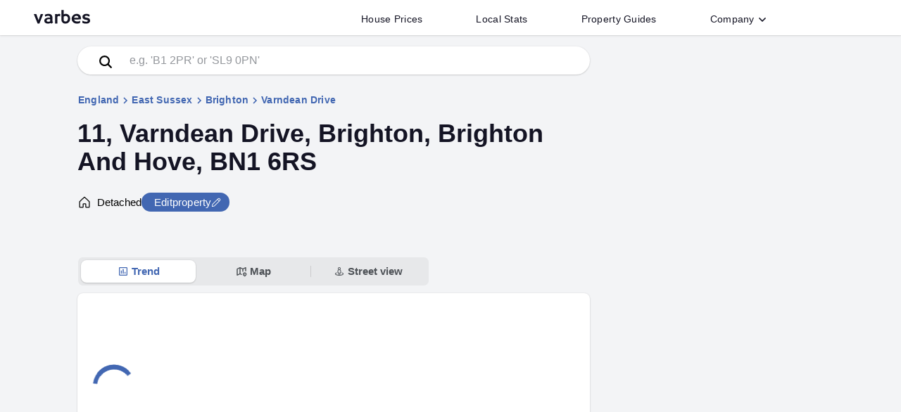

--- FILE ---
content_type: text/html; charset=utf-8
request_url: https://www.varbes.com/home-valuation/bn1/brighton/varndean-drive/11
body_size: 22930
content:
<!DOCTYPE html><html lang="en-GB"><head>
  <meta charset="utf-8">
  <title>Property Valuation for 11, Varndean Drive, Brighton, Brighton And Hove BN1 6RS | Find and edit your home</title>
  <base href="/">
  <meta name="viewport" content="width=device-width, initial-scale=1">
  <meta name="application-name" content="Varbes">
  <link rel="icon" href="/favicon.ico" sizes="any">
  <link rel="icon" href="/assets/icon/favicon.svg" type="image/svg+xml">
  <link rel="apple-touch-icon" href="/assets/icon/apple-touch-icon.png">
  <link rel="manifest" href="/manifest.webmanifest">
 

<link rel="stylesheet" href="styles.ZT4CSIKX.css"><link rel="modulepreload" href="chunk-TFPALPNF.js"><link rel="modulepreload" href="chunk-3D6TGD5F.js"><link rel="modulepreload" href="chunk-ZHTSWQUE.js"><link rel="modulepreload" href="chunk-BCQMISJC.js"><link rel="modulepreload" href="chunk-2XGCKUTE.js"><link rel="modulepreload" href="chunk-WNK5MKNJ.js"><link rel="modulepreload" href="chunk-TLN3TNLN.js"><link rel="modulepreload" href="chunk-RHLJVZMP.js"><link rel="modulepreload" href="chunk-CUMBRGMT.js"><link rel="modulepreload" href="chunk-LLGQ3SXE.js"><link rel="modulepreload" href="chunk-HMY6FYJE.js"><link rel="modulepreload" href="chunk-H262P66I.js"><link rel="modulepreload" href="chunk-6EHZAEAA.js"><style ng-app-id="ng">mat-progress-bar[_ngcontent-ng-c919338801]{position:fixed;top:0;left:0;right:0;z-index:1001}</style><style ng-app-id="ng">.contain[_ngcontent-ng-c1477829858]{max-width:1200px;padding:0 8px 0 0;margin:0 auto;height:50px;line-height:50px;display:flex;position:relative;overflow:hidden;width:100%}.header[_ngcontent-ng-c1477829858]{width:100%;box-shadow:#0000001a 0 1px 3px,#0000000a 0 1px 1px;z-index:1000;background-color:#fff;position:relative}.searchIcon[_ngcontent-ng-c1477829858]{color:var(--main-black);opacity:.3}.searchIcon[_ngcontent-ng-c1477829858]   svg[_ngcontent-ng-c1477829858]{width:24px;height:24px}.logotext[_ngcontent-ng-c1477829858]{margin-left:8px}.logotext[_ngcontent-ng-c1477829858]   svg[_ngcontent-ng-c1477829858]{position:relative;top:-1px;fill:var(--main-black);width:80px;height:50px;transition:.15s cubic-bezier(.215,.61,.355,1);transition-property:fill}.logotext[_ngcontent-ng-c1477829858]   svg[_ngcontent-ng-c1477829858]:hover{fill:#6e6d7a}.logotext[_ngcontent-ng-c1477829858]:focus{outline:none}.link_list[_ngcontent-ng-c1477829858]{margin:auto 104px auto auto;padding:0;display:flex;height:-moz-fit-content;height:fit-content}@media only screen and (max-width: 999px){.link_list[_ngcontent-ng-c1477829858]{display:none}}.link_list[_ngcontent-ng-c1477829858]   li[_ngcontent-ng-c1477829858]{margin:0;display:flex;padding:5px 30px 0;color:var(--main-black);transition:.15s cubic-bezier(.215,.61,.355,1);transition-property:color;-o-user-select:none;-webkit-user-select:none;user-select:none}.link_list[_ngcontent-ng-c1477829858]   li[_ngcontent-ng-c1477829858]   button[_ngcontent-ng-c1477829858], .link_list[_ngcontent-ng-c1477829858]   li[_ngcontent-ng-c1477829858]   a[_ngcontent-ng-c1477829858]{background-color:transparent;border-radius:4px;font-weight:500;font-size:14px;color:var(--main-black);letter-spacing:.02em;padding:8px;line-height:1}.link_list[_ngcontent-ng-c1477829858]   li[_ngcontent-ng-c1477829858]   a[_ngcontent-ng-c1477829858]:hover{text-decoration-line:none}.link_list[_ngcontent-ng-c1477829858]   li[_ngcontent-ng-c1477829858]:focus, .link_list[_ngcontent-ng-c1477829858]   button[_ngcontent-ng-c1477829858]:focus, .link_list[_ngcontent-ng-c1477829858]   a[_ngcontent-ng-c1477829858]:focus{outline:none}@media print{.link_list[_ngcontent-ng-c1477829858]{display:none!important}}.fab[_ngcontent-ng-c1477829858]{position:absolute;top:50%;transform:translateY(-50%);right:8px}.fab[_ngcontent-ng-c1477829858]   img[_ngcontent-ng-c1477829858]{height:24px;width:24px}.menu_btn[_ngcontent-ng-c1477829858]{position:relative;width:50px}@media only screen and (min-width: 1000px){.menu_btn[_ngcontent-ng-c1477829858]{display:none}}.menu_button[_ngcontent-ng-c1477829858]{border-radius:50%;box-shadow:0;padding-left:0;padding-right:0;position:absolute;top:50%;left:50%;transform:translate(-50%,-50%);margin:auto;background-color:transparent}.menu_button[_ngcontent-ng-c1477829858]   div[_ngcontent-ng-c1477829858]   svg[_ngcontent-ng-c1477829858]{fill:#9e9ea7;color:#9e9ea7;width:24px;height:24px}.menu_button[_ngcontent-ng-c1477829858]:hover{background-color:var(--palette-light)}.mat-icon-button[_ngcontent-ng-c1477829858]{line-height:0}.rotatechevron[_ngcontent-ng-c1477829858]{transform:rotate(-180deg)!important}.downchevron[_ngcontent-ng-c1477829858]{width:14px;height:14px;display:inline-block;color:var(--main-color);transform:none;transition:transform .25s ease 0s}.downchevron[_ngcontent-ng-c1477829858]   svg[_ngcontent-ng-c1477829858]{display:block}.search_bar[_ngcontent-ng-c1477829858]{border-radius:0;width:1200px;max-width:100%}.search_bar[_ngcontent-ng-c1477829858]   input[_ngcontent-ng-c1477829858]{border:0;width:100%;outline:none}.search_bar[_ngcontent-ng-c1477829858]   input[_ngcontent-ng-c1477829858]::placeholder{color:var(--main-color-offset)}.search_bar[_ngcontent-ng-c1477829858]   .search_btn_col[_ngcontent-ng-c1477829858]{max-width:120px;min-width:120px;position:relative}.search_bar[_ngcontent-ng-c1477829858]   .searchBtn[_ngcontent-ng-c1477829858]{padding:0;font-size:20px;border-radius:0;margin:0 16px}.search_bar[_ngcontent-ng-c1477829858]   .search_btn[_ngcontent-ng-c1477829858]{height:52px;max-width:120px;width:100%;color:#fff;background:var(--main-black);font-size:16px;font-weight:500;letter-spacing:.05em}.search_bar[_ngcontent-ng-c1477829858]   .search_btn[_ngcontent-ng-c1477829858]:hover{background-color:#3f4762}.search_bar[_ngcontent-ng-c1477829858]   .search_bar_contain[_ngcontent-ng-c1477829858]{border-radius:0;border:4px solid var(--main-black);color:var(--main-black);margin-right:-40px;background-color:#ffffff80}.button_open[_ngcontent-ng-c1477829858]{background:rgba(0,0,0,.04)!important}.activeMenu[_ngcontent-ng-c1477829858]{transition-property:height,display;transition-timing-function:cubic-bezier(.75,0,.15,1);transition-delay:0s,0s,.4s;transition-duration:.4s,.4s,0s}@media only screen and (min-width: 999px){.activeMenu[_ngcontent-ng-c1477829858]{visibility:hidden!important;height:0px!important}}.simpleList[_ngcontent-ng-c1477829858]{list-style-type:none;padding:16px 0;margin:0;width:100%}.simpleList[_ngcontent-ng-c1477829858]   li[_ngcontent-ng-c1477829858]{margin:0}.simpleList[_ngcontent-ng-c1477829858]   li[_ngcontent-ng-c1477829858]   a[_ngcontent-ng-c1477829858]{display:inline-block;width:100%;padding:15px 40px}.simpleLink[_ngcontent-ng-c1477829858]{font-weight:500;color:var(--main-black);letter-spacing:.02em;font-size:15px}.simpleLink[_ngcontent-ng-c1477829858]:hover, .simpleLink[_ngcontent-ng-c1477829858]:focus{background-color:var(--color-faq)}.mobileMenu[_ngcontent-ng-c1477829858]{position:relative;width:100%;height:0px;visibility:hidden;overflow:hidden;padding:0 16px}.mobileMenu[_ngcontent-ng-c1477829858]   .simpleList[_ngcontent-ng-c1477829858]{padding:0}.mobileMenu[_ngcontent-ng-c1477829858]   .simpleList[_ngcontent-ng-c1477829858]   li[_ngcontent-ng-c1477829858]   a[_ngcontent-ng-c1477829858]{padding:10px 40px}.mobileMenu[_ngcontent-ng-c1477829858]   .menu-item[_ngcontent-ng-c1477829858], .mobileMenu[_ngcontent-ng-c1477829858]   mat-expansion-panel[_ngcontent-ng-c1477829858]{width:100%;background-color:#fff;border-top:2px solid var(--color-faq);box-shadow:none!important;border-radius:0}.mobileMenu[_ngcontent-ng-c1477829858]   mat-expansion-panel[_ngcontent-ng-c1477829858]:last-of-type{border-bottom:2px solid var(--color-faq)}.mobileMenu[_ngcontent-ng-c1477829858]   .list_business[_ngcontent-ng-c1477829858]{margin-top:16px;margin-bottom:50px;text-align:right;padding-left:0;padding-right:6px}.mobileMenu[_ngcontent-ng-c1477829858]   .list_business[_ngcontent-ng-c1477829858]   li[_ngcontent-ng-c1477829858]{padding:6px;display:inline-block;margin:0 6px}.mobileMenu[_ngcontent-ng-c1477829858]   .list_business[_ngcontent-ng-c1477829858]   li[_ngcontent-ng-c1477829858]   a[_ngcontent-ng-c1477829858]{color:var(--main-color-offset);font-size:12px;font-weight:500}.mobileMenu[_ngcontent-ng-c1477829858]   .menu-item[_ngcontent-ng-c1477829858], .mobileMenu[_ngcontent-ng-c1477829858]   mat-panel-title[_ngcontent-ng-c1477829858]{font-weight:600;font-size:16px;color:var(--main-black);letter-spacing:.02em}.mobileMenu[_ngcontent-ng-c1477829858]   .menuDiv[_ngcontent-ng-c1477829858]{height:3rem;display:flex;flex-direction:row;align-items:center;padding:0 24px;background-color:#fff;border-top:2px solid var(--color-faq)}.mobileMenu[_ngcontent-ng-c1477829858]   .menuDiv[_ngcontent-ng-c1477829858]   .text[_ngcontent-ng-c1477829858]{font-weight:600;font-size:16px;color:var(--main-black);letter-spacing:.02em;display:flex;flex:1;flex-direction:row;overflow:visible}.mobileMenu[_ngcontent-ng-c1477829858]   .menuDiv[_ngcontent-ng-c1477829858]   .icon[_ngcontent-ng-c1477829858]{border-style:solid;border-width:0 2px 2px 0;content:"";display:inline-block;padding:3px;transform:rotate(315deg);vertical-align:middle;color:#0000008a}.mobileMenu[_ngcontent-ng-c1477829858]   .menuDiv[_ngcontent-ng-c1477829858]:hover, .mobileMenu[_ngcontent-ng-c1477829858]   .menuDiv[_ngcontent-ng-c1477829858]:focus{background-color:var(--color-faq);cursor:pointer}</style><style ng-app-id="ng">.footer_container[_ngcontent-ng-c2334380280]{background-color:#02203c;color:#fff}.footer[_ngcontent-ng-c2334380280]{padding:64px 0 20px;max-width:1200px;margin:0 auto}@media only screen and (max-width: 1000px){.footer[_ngcontent-ng-c2334380280]{padding:32px 10px 20px}}.social_legal[_ngcontent-ng-c2334380280]{border-top:1px solid #53535e;margin-bottom:32px}@media only screen and (max-width: 1000px){.social_legal[_ngcontent-ng-c2334380280]{margin-bottom:0}}a[_ngcontent-ng-c2334380280]{color:#fff;display:inline-block;transition:.3s;font-weight:unset}a[_ngcontent-ng-c2334380280]:hover:not(.logotext){text-underline-offset:3px;text-decoration-line:underline;text-decoration-thickness:1px;cursor:pointer}.list_business[_ngcontent-ng-c2334380280]{padding-left:0}.list_business[_ngcontent-ng-c2334380280]   li[_ngcontent-ng-c2334380280]{font-weight:500;padding:6px;display:inline-block;margin:0 6px}@media only screen and (max-width: 500px){.list_business[_ngcontent-ng-c2334380280]{font-size:12px}}.logotext[_ngcontent-ng-c2334380280]{cursor:pointer;margin-bottom:-6px;position:relative;top:-6px}@media only screen and (max-width: 1000px){.logotext[_ngcontent-ng-c2334380280]{top:0;margin-bottom:6px}}.logotext[_ngcontent-ng-c2334380280]   svg[_ngcontent-ng-c2334380280]   path[_ngcontent-ng-c2334380280]{fill:#fff}.footer_header[_ngcontent-ng-c2334380280]{letter-spacing:.4px;font-size:14px;font-weight:500;text-transform:uppercase;margin-bottom:14px;color:#fff}@media only screen and (max-width: 1000px){.footer_header[_ngcontent-ng-c2334380280]{margin-bottom:0}}.footer_list[_ngcontent-ng-c2334380280]{padding-left:0;list-style-type:none;font-size:13px;font-weight:400;margin-top:0}.footer_list[_ngcontent-ng-c2334380280]   li[_ngcontent-ng-c2334380280]{padding:.375em 0}.links_grid[_ngcontent-ng-c2334380280]{margin-bottom:64px}@media only screen and (max-width: 1000px){.links_grid[_ngcontent-ng-c2334380280]   .rowContainer[_ngcontent-ng-c2334380280]{flex-wrap:wrap}.links_grid[_ngcontent-ng-c2334380280]   .rowContainer[_ngcontent-ng-c2334380280]   .colContainer[_ngcontent-ng-c2334380280]{width:50%;min-width:50%;margin-bottom:10px}}.footer_strapline[_ngcontent-ng-c2334380280]{font-size:12px;font-weight:400}.footer_firstcol[_ngcontent-ng-c2334380280]{padding-right:32px!important}@media only screen and (max-width: 1000px){.footer_firstcol[_ngcontent-ng-c2334380280]{width:100%;min-width:100%!important;margin-bottom:52px!important}}.svg_color[_ngcontent-ng-c2334380280]{width:24px;height:24px;margin:0 1px}.svg_color[_ngcontent-ng-c2334380280]   svg[_ngcontent-ng-c2334380280]{fill:#fff}ul[_ngcontent-ng-c2334380280]   li[_ngcontent-ng-c2334380280]{font-size:13px}</style><style ng-app-id="ng">.mat-button .mat-button-focus-overlay,.mat-icon-button .mat-button-focus-overlay{opacity:0}.mat-button:hover:not(.mat-button-disabled) .mat-button-focus-overlay,.mat-stroked-button:hover:not(.mat-button-disabled) .mat-button-focus-overlay{opacity:.04}@media(hover: none){.mat-button:hover:not(.mat-button-disabled) .mat-button-focus-overlay,.mat-stroked-button:hover:not(.mat-button-disabled) .mat-button-focus-overlay{opacity:0}}.mat-button,.mat-icon-button,.mat-stroked-button,.mat-flat-button{box-sizing:border-box;position:relative;-webkit-user-select:none;user-select:none;cursor:pointer;outline:none;border:none;-webkit-tap-highlight-color:rgba(0,0,0,0);display:inline-block;white-space:nowrap;text-decoration:none;vertical-align:baseline;text-align:center;margin:0;min-width:64px;line-height:36px;padding:0 16px;border-radius:4px;overflow:visible}.mat-button::-moz-focus-inner,.mat-icon-button::-moz-focus-inner,.mat-stroked-button::-moz-focus-inner,.mat-flat-button::-moz-focus-inner{border:0}.mat-button.mat-button-disabled,.mat-icon-button.mat-button-disabled,.mat-stroked-button.mat-button-disabled,.mat-flat-button.mat-button-disabled{cursor:default}.mat-button.cdk-keyboard-focused .mat-button-focus-overlay,.mat-button.cdk-program-focused .mat-button-focus-overlay,.mat-icon-button.cdk-keyboard-focused .mat-button-focus-overlay,.mat-icon-button.cdk-program-focused .mat-button-focus-overlay,.mat-stroked-button.cdk-keyboard-focused .mat-button-focus-overlay,.mat-stroked-button.cdk-program-focused .mat-button-focus-overlay,.mat-flat-button.cdk-keyboard-focused .mat-button-focus-overlay,.mat-flat-button.cdk-program-focused .mat-button-focus-overlay{opacity:.12}.mat-button::-moz-focus-inner,.mat-icon-button::-moz-focus-inner,.mat-stroked-button::-moz-focus-inner,.mat-flat-button::-moz-focus-inner{border:0}.mat-raised-button{box-sizing:border-box;position:relative;-webkit-user-select:none;user-select:none;cursor:pointer;outline:none;border:none;-webkit-tap-highlight-color:rgba(0,0,0,0);display:inline-block;white-space:nowrap;text-decoration:none;vertical-align:baseline;text-align:center;margin:0;min-width:64px;line-height:36px;padding:0 16px;border-radius:4px;overflow:visible;transform:translate3d(0, 0, 0);transition:background 400ms cubic-bezier(0.25, 0.8, 0.25, 1),box-shadow 280ms cubic-bezier(0.4, 0, 0.2, 1)}.mat-raised-button::-moz-focus-inner{border:0}.mat-raised-button.mat-button-disabled{cursor:default}.mat-raised-button.cdk-keyboard-focused .mat-button-focus-overlay,.mat-raised-button.cdk-program-focused .mat-button-focus-overlay{opacity:.12}.mat-raised-button::-moz-focus-inner{border:0}.mat-raised-button._mat-animation-noopable{transition:none !important;animation:none !important}.mat-stroked-button{border:1px solid currentColor;padding:0 15px;line-height:34px}.mat-stroked-button .mat-button-ripple.mat-ripple,.mat-stroked-button .mat-button-focus-overlay{top:-1px;left:-1px;right:-1px;bottom:-1px}.mat-fab{box-sizing:border-box;position:relative;-webkit-user-select:none;user-select:none;cursor:pointer;outline:none;border:none;-webkit-tap-highlight-color:rgba(0,0,0,0);display:inline-block;white-space:nowrap;text-decoration:none;vertical-align:baseline;text-align:center;margin:0;min-width:64px;line-height:36px;padding:0 16px;border-radius:4px;overflow:visible;transform:translate3d(0, 0, 0);transition:background 400ms cubic-bezier(0.25, 0.8, 0.25, 1),box-shadow 280ms cubic-bezier(0.4, 0, 0.2, 1);min-width:0;border-radius:50%;width:56px;height:56px;padding:0;flex-shrink:0}.mat-fab::-moz-focus-inner{border:0}.mat-fab.mat-button-disabled{cursor:default}.mat-fab.cdk-keyboard-focused .mat-button-focus-overlay,.mat-fab.cdk-program-focused .mat-button-focus-overlay{opacity:.12}.mat-fab::-moz-focus-inner{border:0}.mat-fab._mat-animation-noopable{transition:none !important;animation:none !important}.mat-fab .mat-button-wrapper{padding:16px 0;display:inline-block;line-height:24px}.mat-mini-fab{box-sizing:border-box;position:relative;-webkit-user-select:none;user-select:none;cursor:pointer;outline:none;border:none;-webkit-tap-highlight-color:rgba(0,0,0,0);display:inline-block;white-space:nowrap;text-decoration:none;vertical-align:baseline;text-align:center;margin:0;min-width:64px;line-height:36px;padding:0 16px;border-radius:4px;overflow:visible;transform:translate3d(0, 0, 0);transition:background 400ms cubic-bezier(0.25, 0.8, 0.25, 1),box-shadow 280ms cubic-bezier(0.4, 0, 0.2, 1);min-width:0;border-radius:50%;width:40px;height:40px;padding:0;flex-shrink:0}.mat-mini-fab::-moz-focus-inner{border:0}.mat-mini-fab.mat-button-disabled{cursor:default}.mat-mini-fab.cdk-keyboard-focused .mat-button-focus-overlay,.mat-mini-fab.cdk-program-focused .mat-button-focus-overlay{opacity:.12}.mat-mini-fab::-moz-focus-inner{border:0}.mat-mini-fab._mat-animation-noopable{transition:none !important;animation:none !important}.mat-mini-fab .mat-button-wrapper{padding:8px 0;display:inline-block;line-height:24px}.mat-icon-button{padding:0;min-width:0;width:40px;height:40px;flex-shrink:0;line-height:40px;border-radius:50%}.mat-icon-button i,.mat-icon-button .mat-icon{line-height:24px}.mat-button-ripple.mat-ripple,.mat-button-focus-overlay{top:0;left:0;right:0;bottom:0;position:absolute;pointer-events:none;border-radius:inherit}.mat-button-ripple.mat-ripple:not(:empty){transform:translateZ(0)}.mat-button-focus-overlay{opacity:0;transition:opacity 200ms cubic-bezier(0.35, 0, 0.25, 1),background-color 200ms cubic-bezier(0.35, 0, 0.25, 1)}._mat-animation-noopable .mat-button-focus-overlay{transition:none}.mat-button-ripple-round{border-radius:50%;z-index:1}.mat-button .mat-button-wrapper>*,.mat-flat-button .mat-button-wrapper>*,.mat-stroked-button .mat-button-wrapper>*,.mat-raised-button .mat-button-wrapper>*,.mat-icon-button .mat-button-wrapper>*,.mat-fab .mat-button-wrapper>*,.mat-mini-fab .mat-button-wrapper>*{vertical-align:middle}.mat-form-field:not(.mat-form-field-appearance-legacy) .mat-form-field-prefix .mat-icon-button,.mat-form-field:not(.mat-form-field-appearance-legacy) .mat-form-field-suffix .mat-icon-button{display:inline-flex;justify-content:center;align-items:center;font-size:inherit;width:2.5em;height:2.5em}.mat-flat-button::before,.mat-raised-button::before,.mat-fab::before,.mat-mini-fab::before{margin:calc(calc(var(--mat-focus-indicator-border-width, 3px) + 2px) * -1)}.mat-stroked-button::before{margin:calc(calc(var(--mat-focus-indicator-border-width, 3px) + 3px) * -1)}.cdk-high-contrast-active .mat-button,.cdk-high-contrast-active .mat-flat-button,.cdk-high-contrast-active .mat-raised-button,.cdk-high-contrast-active .mat-icon-button,.cdk-high-contrast-active .mat-fab,.cdk-high-contrast-active .mat-mini-fab{outline:solid 1px}.mat-datepicker-toggle .mat-mdc-button-base{width:40px;height:40px;padding:8px 0}.mat-datepicker-actions .mat-button-base+.mat-button-base{margin-left:8px}[dir=rtl] .mat-datepicker-actions .mat-button-base+.mat-button-base{margin-left:0;margin-right:8px}</style><style ng-app-id="ng">mat-menu{display:none}.mat-menu-panel{min-width:112px;max-width:280px;overflow:auto;-webkit-overflow-scrolling:touch;max-height:calc(100vh - 48px);border-radius:4px;outline:0;min-height:64px;position:relative}.mat-menu-panel.ng-animating{pointer-events:none}.cdk-high-contrast-active .mat-menu-panel{outline:solid 1px}.mat-menu-content:not(:empty){padding-top:8px;padding-bottom:8px}.mat-menu-item{-webkit-user-select:none;user-select:none;cursor:pointer;outline:none;border:none;-webkit-tap-highlight-color:rgba(0,0,0,0);white-space:nowrap;overflow:hidden;text-overflow:ellipsis;display:block;line-height:48px;height:48px;padding:0 16px;text-align:left;text-decoration:none;max-width:100%;position:relative}.mat-menu-item::-moz-focus-inner{border:0}.mat-menu-item[disabled]{cursor:default}[dir=rtl] .mat-menu-item{text-align:right}.mat-menu-item .mat-icon{margin-right:16px;vertical-align:middle}.mat-menu-item .mat-icon svg{vertical-align:top}[dir=rtl] .mat-menu-item .mat-icon{margin-left:16px;margin-right:0}.mat-menu-item[disabled]::after{display:block;position:absolute;content:"";top:0;left:0;bottom:0;right:0}.cdk-high-contrast-active .mat-menu-item{margin-top:1px}.mat-menu-item-submenu-trigger{padding-right:32px}[dir=rtl] .mat-menu-item-submenu-trigger{padding-right:16px;padding-left:32px}.mat-menu-submenu-icon{position:absolute;top:50%;right:16px;transform:translateY(-50%);width:5px;height:10px;fill:currentColor}[dir=rtl] .mat-menu-submenu-icon{right:auto;left:16px;transform:translateY(-50%) scaleX(-1)}.cdk-high-contrast-active .mat-menu-submenu-icon{fill:CanvasText}button.mat-menu-item{width:100%}.mat-menu-item .mat-menu-ripple{top:0;left:0;right:0;bottom:0;position:absolute;pointer-events:none}</style><style ng-app-id="ng">.mat-expansion-panel{--mat-expansion-container-shape:4px;box-sizing:content-box;display:block;margin:0;overflow:hidden;transition:margin 225ms cubic-bezier(0.4, 0, 0.2, 1),box-shadow 280ms cubic-bezier(0.4, 0, 0.2, 1);position:relative;background:var(--mat-expansion-container-background-color);color:var(--mat-expansion-container-text-color);border-radius:var(--mat-expansion-container-shape)}.mat-expansion-panel:not([class*=mat-elevation-z]){box-shadow:0px 3px 1px -2px rgba(0, 0, 0, 0.2), 0px 2px 2px 0px rgba(0, 0, 0, 0.14), 0px 1px 5px 0px rgba(0, 0, 0, 0.12)}.mat-accordion .mat-expansion-panel:not(.mat-expanded),.mat-accordion .mat-expansion-panel:not(.mat-expansion-panel-spacing){border-radius:0}.mat-accordion .mat-expansion-panel:first-of-type{border-top-right-radius:var(--mat-expansion-container-shape);border-top-left-radius:var(--mat-expansion-container-shape)}.mat-accordion .mat-expansion-panel:last-of-type{border-bottom-right-radius:var(--mat-expansion-container-shape);border-bottom-left-radius:var(--mat-expansion-container-shape)}.cdk-high-contrast-active .mat-expansion-panel{outline:solid 1px}.mat-expansion-panel.ng-animate-disabled,.ng-animate-disabled .mat-expansion-panel,.mat-expansion-panel._mat-animation-noopable{transition:none}.mat-expansion-panel-content{display:flex;flex-direction:column;overflow:visible;font-family:var(--mat-expansion-container-text-font);font-size:var(--mat-expansion-container-text-size);font-weight:var(--mat-expansion-container-text-weight);line-height:var(--mat-expansion-container-text-line-height);letter-spacing:var(--mat-expansion-container-text-tracking)}.mat-expansion-panel-content[style*="visibility: hidden"] *{visibility:hidden !important}.mat-expansion-panel-body{padding:0 24px 16px}.mat-expansion-panel-spacing{margin:16px 0}.mat-accordion>.mat-expansion-panel-spacing:first-child,.mat-accordion>*:first-child:not(.mat-expansion-panel) .mat-expansion-panel-spacing{margin-top:0}.mat-accordion>.mat-expansion-panel-spacing:last-child,.mat-accordion>*:last-child:not(.mat-expansion-panel) .mat-expansion-panel-spacing{margin-bottom:0}.mat-action-row{border-top-style:solid;border-top-width:1px;display:flex;flex-direction:row;justify-content:flex-end;padding:16px 8px 16px 24px;border-top-color:var(--mat-expansion-actions-divider-color)}.mat-action-row .mat-button-base,.mat-action-row .mat-mdc-button-base{margin-left:8px}[dir=rtl] .mat-action-row .mat-button-base,[dir=rtl] .mat-action-row .mat-mdc-button-base{margin-left:0;margin-right:8px}</style><style ng-app-id="ng">.mat-expansion-panel-header{display:flex;flex-direction:row;align-items:center;padding:0 24px;border-radius:inherit;transition:height 225ms cubic-bezier(0.4, 0, 0.2, 1);height:var(--mat-expansion-header-collapsed-state-height);font-family:var(--mat-expansion-header-text-font);font-size:var(--mat-expansion-header-text-size);font-weight:var(--mat-expansion-header-text-weight);line-height:var(--mat-expansion-header-text-line-height);letter-spacing:var(--mat-expansion-header-text-tracking)}.mat-expansion-panel-header.mat-expanded{height:var(--mat-expansion-header-expanded-state-height)}.mat-expansion-panel-header[aria-disabled=true]{color:var(--mat-expansion-header-disabled-state-text-color)}.mat-expansion-panel-header:not([aria-disabled=true]){cursor:pointer}.mat-expansion-panel:not(.mat-expanded) .mat-expansion-panel-header:not([aria-disabled=true]):hover{background:var(--mat-expansion-header-hover-state-layer-color)}@media(hover: none){.mat-expansion-panel:not(.mat-expanded) .mat-expansion-panel-header:not([aria-disabled=true]):hover{background:var(--mat-expansion-container-background-color)}}.mat-expansion-panel .mat-expansion-panel-header:not([aria-disabled=true]).cdk-keyboard-focused,.mat-expansion-panel .mat-expansion-panel-header:not([aria-disabled=true]).cdk-program-focused{background:var(--mat-expansion-header-focus-state-layer-color)}.mat-expansion-panel-header._mat-animation-noopable{transition:none}.mat-expansion-panel-header:focus,.mat-expansion-panel-header:hover{outline:none}.mat-expansion-panel-header.mat-expanded:focus,.mat-expansion-panel-header.mat-expanded:hover{background:inherit}.mat-expansion-panel-header.mat-expansion-toggle-indicator-before{flex-direction:row-reverse}.mat-expansion-panel-header.mat-expansion-toggle-indicator-before .mat-expansion-indicator{margin:0 16px 0 0}[dir=rtl] .mat-expansion-panel-header.mat-expansion-toggle-indicator-before .mat-expansion-indicator{margin:0 0 0 16px}.mat-content{display:flex;flex:1;flex-direction:row;overflow:hidden}.mat-content.mat-content-hide-toggle{margin-right:8px}[dir=rtl] .mat-content.mat-content-hide-toggle{margin-right:0;margin-left:8px}.mat-expansion-toggle-indicator-before .mat-content.mat-content-hide-toggle{margin-left:24px;margin-right:0}[dir=rtl] .mat-expansion-toggle-indicator-before .mat-content.mat-content-hide-toggle{margin-right:24px;margin-left:0}.mat-expansion-panel-header-title{color:var(--mat-expansion-header-text-color)}.mat-expansion-panel-header-title,.mat-expansion-panel-header-description{display:flex;flex-grow:1;flex-basis:0;margin-right:16px;align-items:center}[dir=rtl] .mat-expansion-panel-header-title,[dir=rtl] .mat-expansion-panel-header-description{margin-right:0;margin-left:16px}.mat-expansion-panel-header[aria-disabled=true] .mat-expansion-panel-header-title,.mat-expansion-panel-header[aria-disabled=true] .mat-expansion-panel-header-description{color:inherit}.mat-expansion-panel-header-description{flex-grow:2;color:var(--mat-expansion-header-description-color)}.mat-expansion-indicator::after{border-style:solid;border-width:0 2px 2px 0;content:"";display:inline-block;padding:3px;transform:rotate(45deg);vertical-align:middle;color:var(--mat-expansion-header-indicator-color)}.cdk-high-contrast-active .mat-expansion-panel-content{border-top:1px solid;border-top-left-radius:0;border-top-right-radius:0}</style><style ng-app-id="ng">.contentContainerAd[_ngcontent-ng-c2601444670]{background-color:var(--light-bg);line-height:1.5}.maincontentpval[_ngcontent-ng-c2601444670]{max-width:1200px;margin:0 auto;min-height:100vh}.results_css[_ngcontent-ng-c2601444670]{position:relative;width:100%;box-shadow:var(--sharp-box-shadow);padding:1rem;margin:2rem 0;background-color:#fff;border-radius:8px}@media only screen and (max-width: 760px){.results_css[_ngcontent-ng-c2601444670]{border-radius:0;border:0;box-shadow:none}}.nav_buttons[_ngcontent-ng-c2601444670]{position:relative;z-index:1;display:grid;width:-moz-fit-content;width:fit-content;justify-content:start;grid-template-columns:1fr 1fr 1fr;max-width:500px;width:100%;margin:4rem auto 0 0;padding:.25rem;background-color:#0000000d;border-radius:8px;border:1px solid var(--light-bg)}@media only screen and (max-width: 760px){.nav_buttons[_ngcontent-ng-c2601444670]{margin:4rem auto 0 1rem}}@media only screen and (max-width: 600px){.nav_buttons[_ngcontent-ng-c2601444670]{margin:3rem 0 0;border-radius:0;padding:.25rem .5rem;min-width:100%;width:100%}}.nav_buttons[_ngcontent-ng-c2601444670]   button[_ngcontent-ng-c2601444670]{box-shadow:none;padding:0 1rem;border-radius:8px;height:2rem;font-weight:600;line-height:1.5;font-size:15px;display:flex;align-items:center;justify-content:center;color:var(--dark-offset)}@media only screen and (max-width: 760px){.nav_buttons[_ngcontent-ng-c2601444670]   button[_ngcontent-ng-c2601444670]{font-size:14px}}.nav_buttons[_ngcontent-ng-c2601444670]   button[_ngcontent-ng-c2601444670]   .btnFlex[_ngcontent-ng-c2601444670]{display:flex;flex-direction:row;align-items:center;justify-content:center;gap:.25rem;width:100%;position:relative}.nav_buttons[_ngcontent-ng-c2601444670]   button[_ngcontent-ng-c2601444670]   svg[_ngcontent-ng-c2601444670]{width:16px;height:16px;margin-right:.25rem}.nav_buttons[_ngcontent-ng-c2601444670]   .btnBorder[_ngcontent-ng-c2601444670]:after{width:1px;height:50%;background-color:var(--mat-expansion-actions-divider-color);content:"";display:block;position:absolute;bottom:25%;right:0}.nav_buttons[_ngcontent-ng-c2601444670]   .selectedMain[_ngcontent-ng-c2601444670]{color:var(--property-highlight)!important;background-color:#fff;box-shadow:var(--sharp-box-shadow)}.mapsIframe[_ngcontent-ng-c2601444670]{border:0;width:100%;height:100%;outline:0}.fourCols[_ngcontent-ng-c2601444670]{max-width:600px;grid-template-columns:1fr 1fr 1fr 1fr}@media only screen and (max-width: 760px){.fourCols[_ngcontent-ng-c2601444670]{max-width:100%;grid-template-columns:1fr 1fr}}.graphHeader[_ngcontent-ng-c2601444670]{display:flex;margin:1rem 0 2rem;justify-content:space-between}.graphHeader[_ngcontent-ng-c2601444670]   .graphOptions[_ngcontent-ng-c2601444670]{color:var(--main-black)}.graphHeader[_ngcontent-ng-c2601444670]   .graphOptions[_ngcontent-ng-c2601444670]   svg[_ngcontent-ng-c2601444670]{width:20px;height:20px}.smallNav[_ngcontent-ng-c2601444670]{max-width:275px;grid-template-columns:1fr 1fr;background-color:#e7e8e9;border-radius:.5rem!important;border:unset;margin:0;gap:.25rem;min-width:unset!important}.smallNav[_ngcontent-ng-c2601444670]   button[_ngcontent-ng-c2601444670]{font-size:14px}.hasHeader[_ngcontent-ng-c2601444670]{margin-top:10px}.search_results[_ngcontent-ng-c2601444670]{background-color:#fff;box-shadow:#65778633 0 0 15px,#65778626 0 0 3px 1px;position:absolute;z-index:1000;width:100%;top:60px;color:var(--main-black);border-radius:1rem}@media only screen and (max-width: 800px){.search_results[_ngcontent-ng-c2601444670]{width:calc(100% - 20px)}}.search_results[_ngcontent-ng-c2601444670]   ul[_ngcontent-ng-c2601444670]{padding-left:0}.search_results[_ngcontent-ng-c2601444670]   li[_ngcontent-ng-c2601444670]{list-style:none;outline:none;padding:0}.search_results[_ngcontent-ng-c2601444670]   li[_ngcontent-ng-c2601444670]   a[_ngcontent-ng-c2601444670]{width:100%;height:100%;display:block;text-align:left;color:var(--main-black);padding-left:40px;text-overflow:ellipsis;white-space:nowrap;overflow:hidden;height:50px;line-height:50px;margin:0;font-weight:500;letter-spacing:.02em;font-size:17px}.search_results[_ngcontent-ng-c2601444670]   li[_ngcontent-ng-c2601444670]:hover, .search_results[_ngcontent-ng-c2601444670]   li[_ngcontent-ng-c2601444670]:focus{cursor:pointer;background-color:var(--border-color)}.activeSuggestion[_ngcontent-ng-c2601444670]{background-color:var(--border-color)}.search_bar[_ngcontent-ng-c2601444670]{margin:1rem 0 1.5rem;padding:0;border-radius:0;z-index:34;position:relative}.search_bar[_ngcontent-ng-c2601444670]   input[_ngcontent-ng-c2601444670]{border:0;width:100%;outline:none;height:100%}.search_bar[_ngcontent-ng-c2601444670]   input[_ngcontent-ng-c2601444670]::placeholder{color:#94979c;font-weight:400}.search_bar[_ngcontent-ng-c2601444670]   .active[_ngcontent-ng-c2601444670]{background-color:var(--color-faq)}.search_bar[_ngcontent-ng-c2601444670]   .searchBtn[_ngcontent-ng-c2601444670]{padding:0;font-size:20px;border-radius:0;margin:0 .5rem 0 1rem;display:flex;align-items:center;justify-content:center;height:32px}.search_bar[_ngcontent-ng-c2601444670]   .searchBtn[_ngcontent-ng-c2601444670]   svg[_ngcontent-ng-c2601444670]{width:22px;height:22px}.search_bar[_ngcontent-ng-c2601444670]   .search_bar_contain[_ngcontent-ng-c2601444670]{border-radius:28px;border:2px solid white;color:var(--footer-blue);overflow:hidden;box-shadow:var(--sharp-box-shadow);background-color:#fff}.mainFigure[_ngcontent-ng-c2601444670]{font-weight:500;color:var(--main-black)}.mainFigure[_ngcontent-ng-c2601444670]   .description[_ngcontent-ng-c2601444670]{font-size:14px;font-weight:400;color:var(--dark-offset)}.tableChip[_ngcontent-ng-c2601444670]{border-radius:4px!important;margin:0!important;font-size:14px!important}p[_ngcontent-ng-c2601444670]{font-weight:400;font-size:16px;line-height:1.5;color:var(--main-black)}.chiplet[_ngcontent-ng-c2601444670]{font-size:13px;font-weight:600;letter-spacing:.02em;border-radius:4px;width:-moz-fit-content;width:fit-content;padding:0 8px;text-align:center;color:#1b6c52;height:-moz-fit-content;height:fit-content;background-color:#01debe2b;display:flex;align-items:center}h2[_ngcontent-ng-c2601444670]{margin:0;font-weight:600;display:inline-block;font-size:18px;text-align:center}h1[_ngcontent-ng-c2601444670]{margin:0;line-height:1.125;font-size:36px;font-weight:600}@media only screen and (max-width: 760px){h1[_ngcontent-ng-c2601444670]{font-size:24px}}.error[_ngcontent-ng-c2601444670]{color:red;background-color:#fff8e8;border:1px solid #ffe9bf}.msg[_ngcontent-ng-c2601444670]{width:100%;border-radius:.25rem;font-size:16px;font-weight:600;position:relative;padding:8px;margin:15px 0;display:flex;align-content:center;align-items:center}ul[_ngcontent-ng-c2601444670]{margin:1.5rem 0}ul[_ngcontent-ng-c2601444670]   li[_ngcontent-ng-c2601444670]{font-size:16px}.flexProperties[_ngcontent-ng-c2601444670]{position:relative;display:flex;flex-wrap:wrap;justify-content:space-between;align-items:flex-start;margin-top:2rem}.radioBtnsContainer[_ngcontent-ng-c2601444670]{width:200px}.radioBtnsContainer[_ngcontent-ng-c2601444670]   div[_ngcontent-ng-c2601444670]{margin:10px 0}.radioBtnsContainer[_ngcontent-ng-c2601444670]   div[_ngcontent-ng-c2601444670]   span[_ngcontent-ng-c2601444670]{font-size:15px;font-weight:600}.radioBtns[_ngcontent-ng-c2601444670]   .container[_ngcontent-ng-c2601444670]{display:block;position:relative;padding:8px 0 8px 35px;cursor:pointer;font-weight:400;font-size:15px!important;color:var(--main-black);-webkit-user-select:none;user-select:none}.radioBtns[_ngcontent-ng-c2601444670]   .container[_ngcontent-ng-c2601444670]   input[_ngcontent-ng-c2601444670]{position:absolute;opacity:0;cursor:pointer}.radioBtns[_ngcontent-ng-c2601444670]   .checkmark[_ngcontent-ng-c2601444670]{position:absolute;top:50%;left:0;height:22px;width:22px;background-color:#eee;border-radius:50%;transform:translateY(-50%)}.radioBtns[_ngcontent-ng-c2601444670]   .container[_ngcontent-ng-c2601444670]:hover   input[_ngcontent-ng-c2601444670] ~ .checkmark[_ngcontent-ng-c2601444670]{background-color:#ccc}.radioBtns[_ngcontent-ng-c2601444670]   .container[_ngcontent-ng-c2601444670]   input[_ngcontent-ng-c2601444670]:checked ~ .checkmark[_ngcontent-ng-c2601444670]{border:2px solid var(--property-highlight);background-color:transparent}.radioBtns[_ngcontent-ng-c2601444670]   .checkmark[_ngcontent-ng-c2601444670]:after{content:"";position:absolute;display:none}.radioBtns[_ngcontent-ng-c2601444670]   .container[_ngcontent-ng-c2601444670]   input[_ngcontent-ng-c2601444670]:checked ~ .checkmark[_ngcontent-ng-c2601444670]:after{display:block}.radioBtns[_ngcontent-ng-c2601444670]   .container[_ngcontent-ng-c2601444670]   .checkmark[_ngcontent-ng-c2601444670]:after{top:50%;left:50%;width:11px;height:11px;border-radius:50%;transform:translate(-50%,-50%);background:var(--property-highlight)}.alternateTable[_ngcontent-ng-c2601444670]{margin:1.5rem 0;padding-top:0!important;position:relative;border:1px solid var(--border-color);border-radius:8px;overflow:hidden}.alternateTable[_ngcontent-ng-c2601444670]   svg[_ngcontent-ng-c2601444670]{width:16px;height:16px}@media only screen and (max-width: 375px){.alternateTable[_ngcontent-ng-c2601444670]   .buttonText[_ngcontent-ng-c2601444670]{max-width:80px;text-overflow:ellipsis;white-space:nowrap;overflow:hidden;display:inline-block}}.alternateTable[_ngcontent-ng-c2601444670]   .tableRow[_ngcontent-ng-c2601444670]{display:grid;grid-template-columns:1fr 200px;align-items:center;height:40px;padding:0 1rem;border-bottom:1px solid var(--color-faq)}@media only screen and (max-width: 650px){.alternateTable[_ngcontent-ng-c2601444670]   .tableRow[_ngcontent-ng-c2601444670]{grid-template-columns:1fr 120px}}.alternateTable[_ngcontent-ng-c2601444670]   .epcRow[_ngcontent-ng-c2601444670]{height:60px!important}.alternateTable[_ngcontent-ng-c2601444670]   .tableRow[_ngcontent-ng-c2601444670]:last-of-type{border:0}.alternateTable[_ngcontent-ng-c2601444670]   .tableThree[_ngcontent-ng-c2601444670]{grid-template-columns:1fr 100px 100px}@media only screen and (max-width: 650px){.alternateTable[_ngcontent-ng-c2601444670]   .tableThree[_ngcontent-ng-c2601444670]{grid-template-columns:2fr 1fr 1fr}.alternateTable[_ngcontent-ng-c2601444670]   .tableThree[_ngcontent-ng-c2601444670]   .centerCol[_ngcontent-ng-c2601444670]{text-align:right}.alternateTable[_ngcontent-ng-c2601444670]   .tableThree[_ngcontent-ng-c2601444670]   .centerCol[_ngcontent-ng-c2601444670]   div[_ngcontent-ng-c2601444670]{margin:0 0 0 auto}}.alternateTable[_ngcontent-ng-c2601444670]   .headerRow[_ngcontent-ng-c2601444670]{letter-spacing:.02em!important;color:var(--main-black);font-weight:400;font-size:13px;background-color:#f9fafb;height:42px;text-transform:uppercase;border-bottom:1px solid var(--color-faq)}.alternateTable[_ngcontent-ng-c2601444670]   .headerRow[_ngcontent-ng-c2601444670]   button[_ngcontent-ng-c2601444670]{letter-spacing:.02em!important;color:var(--main-black);font-weight:400;font-size:13px;padding:0;text-transform:uppercase}.alternateTable[_ngcontent-ng-c2601444670]   .headerRow[_ngcontent-ng-c2601444670]   button[_ngcontent-ng-c2601444670]   svg[_ngcontent-ng-c2601444670]{width:14px;height:32px;margin-left:5px;position:relative;fill:var(--property-highlight);top:1px}.alternateTable[_ngcontent-ng-c2601444670]   .flexItems[_ngcontent-ng-c2601444670]{display:flex;justify-content:flex-start;gap:1rem}@media only screen and (max-width: 650px){.alternateTable[_ngcontent-ng-c2601444670]   .flexItems[_ngcontent-ng-c2601444670]{justify-content:flex-end}.alternateTable[_ngcontent-ng-c2601444670]   .flexItems[_ngcontent-ng-c2601444670]   .chiplet[_ngcontent-ng-c2601444670]{display:none}}@media only screen and (max-width: 650px){.alternateTable[_ngcontent-ng-c2601444670]   .mobileAlign[_ngcontent-ng-c2601444670]{text-align:right}}.editBox[_ngcontent-ng-c2601444670]{width:300px!important;height:375px!important}@media only screen and (max-width: 400px){.editBox[_ngcontent-ng-c2601444670]{width:275px!important}}.editBox[_ngcontent-ng-c2601444670]   .imgContainer[_ngcontent-ng-c2601444670]{position:relative;height:175px}.editBox[_ngcontent-ng-c2601444670]   .imgContainer[_ngcontent-ng-c2601444670]   img[_ngcontent-ng-c2601444670]{height:100%;object-fit:cover;object-position:center}.editBox[_ngcontent-ng-c2601444670]   .imgContainer[_ngcontent-ng-c2601444670]   .imgDetails[_ngcontent-ng-c2601444670]{position:absolute;top:.5rem;left:.5rem;background:rgba(20,20,36,.8);color:#fff;fill:#fff;gap:.75rem;padding:.25rem .5rem;border-radius:.5rem;display:flex;box-shadow:var(--sharp-box-shadow)}.editBox[_ngcontent-ng-c2601444670]   .imgContainer[_ngcontent-ng-c2601444670]   .imgDetails[_ngcontent-ng-c2601444670]   .numberPhotos[_ngcontent-ng-c2601444670], .editBox[_ngcontent-ng-c2601444670]   .imgContainer[_ngcontent-ng-c2601444670]   .imgDetails[_ngcontent-ng-c2601444670]   .numberImprovements[_ngcontent-ng-c2601444670]{font-size:14px;display:flex;align-items:center;gap:4px}.editBox[_ngcontent-ng-c2601444670]   .imgContainer[_ngcontent-ng-c2601444670]   .imgDetails[_ngcontent-ng-c2601444670]   .numberPhotos[_ngcontent-ng-c2601444670]   svg[_ngcontent-ng-c2601444670], .editBox[_ngcontent-ng-c2601444670]   .imgContainer[_ngcontent-ng-c2601444670]   .imgDetails[_ngcontent-ng-c2601444670]   .numberImprovements[_ngcontent-ng-c2601444670]   svg[_ngcontent-ng-c2601444670]{width:14px;height:14px}.childBoxes[_ngcontent-ng-c2601444670]{display:flex;justify-content:flex-start;flex-wrap:nowrap;padding:.25rem;gap:.75rem}@media only screen and (max-width: 760px){.childBoxes[_ngcontent-ng-c2601444670]{padding:.25rem 1rem}}.childBoxes[_ngcontent-ng-c2601444670]   .childBoxContainer[_ngcontent-ng-c2601444670]:hover{box-shadow:0 0 5px #9aa0a6}.childBoxes[_ngcontent-ng-c2601444670]   .childBoxContainer[_ngcontent-ng-c2601444670]{border-radius:8px;box-shadow:var(--sharp-box-shadow);background-color:#fff}.childBoxes[_ngcontent-ng-c2601444670]   .childBoxContainer[_ngcontent-ng-c2601444670]   .childBox[_ngcontent-ng-c2601444670]{width:190px;position:relative;display:flex;flex-direction:column;justify-content:space-between;border-radius:8px;overflow:hidden;line-height:1;height:100%}.childBoxes[_ngcontent-ng-c2601444670]   .childBoxContainer[_ngcontent-ng-c2601444670]   .childBox[_ngcontent-ng-c2601444670]   .topBox[_ngcontent-ng-c2601444670]{padding:1rem;display:flex;flex-direction:column;justify-content:space-between}.childBoxes[_ngcontent-ng-c2601444670]   .childBoxContainer[_ngcontent-ng-c2601444670]   .childBox[_ngcontent-ng-c2601444670]   .topBox[_ngcontent-ng-c2601444670]   a[_ngcontent-ng-c2601444670]{font-weight:400;overflow:hidden;text-overflow:ellipsis;display:-webkit-box;-webkit-line-clamp:2;-webkit-box-orient:vertical;color:var(--main-black);font-size:14px;line-height:1.5}.childBoxes[_ngcontent-ng-c2601444670]   .childBoxContainer[_ngcontent-ng-c2601444670]   .childBox[_ngcontent-ng-c2601444670]   .stats[_ngcontent-ng-c2601444670]{gap:2rem;display:flex}.childBoxes[_ngcontent-ng-c2601444670]   .childBoxContainer[_ngcontent-ng-c2601444670]   .childBox[_ngcontent-ng-c2601444670]   .stats[_ngcontent-ng-c2601444670]   .rowItem[_ngcontent-ng-c2601444670]{margin:0;font-weight:400;font-size:15px;display:flex;align-items:center;gap:.5rem}.childBoxes[_ngcontent-ng-c2601444670]   .childBoxContainer[_ngcontent-ng-c2601444670]   .childBox[_ngcontent-ng-c2601444670]   .stats[_ngcontent-ng-c2601444670]   .rowItem[_ngcontent-ng-c2601444670]   svg[_ngcontent-ng-c2601444670]{width:18px;height:18px}.childBoxes[_ngcontent-ng-c2601444670]   .childBoxContainer[_ngcontent-ng-c2601444670]   .childBox[_ngcontent-ng-c2601444670]   .soldTime[_ngcontent-ng-c2601444670]{font-size:12px;display:flex;line-height:22px;align-items:center;gap:.25rem;border-radius:4px;width:-moz-fit-content;width:fit-content;font-weight:400;color:var(--light-offset)}.childBoxes[_ngcontent-ng-c2601444670]   .childBoxContainer[_ngcontent-ng-c2601444670]   .childBox[_ngcontent-ng-c2601444670]   .soldTime[_ngcontent-ng-c2601444670]   svg[_ngcontent-ng-c2601444670]{width:12px;height:12px;margin-right:2px}.childBoxes[_ngcontent-ng-c2601444670]   .childBoxContainer[_ngcontent-ng-c2601444670]   .childBox[_ngcontent-ng-c2601444670]   .price[_ngcontent-ng-c2601444670]{font-size:18px;font-weight:600;color:var(--property-highlight);margin:.25rem 0 .5rem}.childBoxes[_ngcontent-ng-c2601444670]   .childBoxContainer[_ngcontent-ng-c2601444670]   .childBox[_ngcontent-ng-c2601444670]   .bottomBox[_ngcontent-ng-c2601444670]{font-size:15px;margin-top:auto;padding:0 1rem 1rem}.childBoxes[_ngcontent-ng-c2601444670]   .childBoxContainer[_ngcontent-ng-c2601444670]   .childBox[_ngcontent-ng-c2601444670]   a[_ngcontent-ng-c2601444670]:before{content:"";inset:0;overflow:hidden;position:absolute;white-space:nowrap;z-index:1}.scrollItem[_ngcontent-ng-c2601444670]{position:absolute;background-color:#fff;bottom:50%;margin-left:auto;transform:translateY(50%);width:34px;z-index:1;height:34px;border-radius:50%;box-shadow:0 1px 2px #3c40434d,0 1px 3px 1px #3c404326}@media only screen and (max-width: 760px){.scrollItem[_ngcontent-ng-c2601444670]{display:none}}.scrollItem[_ngcontent-ng-c2601444670]   svg[_ngcontent-ng-c2601444670]{width:20px;height:20px;color:var(--property-highlight);margin:auto}.scrollRight[_ngcontent-ng-c2601444670]{right:-10px}.scrollLeft[_ngcontent-ng-c2601444670]{left:-13px}.fullScreenImage[_ngcontent-ng-c2601444670]{position:absolute;top:0;right:0;width:3rem;height:3rem;border-radius:8px;display:flex;align-items:center;justify-content:center;z-index:1}.fullScreenImage[_ngcontent-ng-c2601444670]   svg[_ngcontent-ng-c2601444670]{width:20px;height:20px;color:#fff}.mapScrolls[_ngcontent-ng-c2601444670]{bottom:0;width:5rem;height:100%;position:absolute;top:0;display:flex;align-items:center;justify-content:center}.mapScrolls[_ngcontent-ng-c2601444670]   .mapItem[_ngcontent-ng-c2601444670]{display:flex;align-items:center;justify-content:center;background-color:#0009;border-radius:50%;width:2rem;height:2rem}.mapScrolls[_ngcontent-ng-c2601444670]   .mapItem[_ngcontent-ng-c2601444670]   svg[_ngcontent-ng-c2601444670]{width:24px;height:24px;color:#fff}.mapScrolls[_ngcontent-ng-c2601444670]:hover, .fullScreenImage[_ngcontent-ng-c2601444670]:hover{background-color:#0000000d;cursor:pointer}.mapScrolls[_ngcontent-ng-c2601444670]:hover   .mapItem[_ngcontent-ng-c2601444670], .fullScreenImage[_ngcontent-ng-c2601444670]:hover   .mapItem[_ngcontent-ng-c2601444670]{background-color:#000}.mapRight[_ngcontent-ng-c2601444670]{right:0}.mapLeft[_ngcontent-ng-c2601444670]{left:0}.boxesContainer[_ngcontent-ng-c2601444670]{overflow-x:scroll!important;overflow-y:hidden!important;width:calc(100% - 5px);position:relative}.boxesContainer[_ngcontent-ng-c2601444670]{-ms-overflow-style:none;scrollbar-width:none}.boxesContainer[_ngcontent-ng-c2601444670]::-webkit-scrollbar{display:none}.clickable[_ngcontent-ng-c2601444670]{cursor:pointer}.relativeContainer[_ngcontent-ng-c2601444670]{position:relative;width:100%}.viewAll[_ngcontent-ng-c2601444670]{text-align:right;color:var(--property-highlight);letter-spacing:.02em;cursor:pointer;display:block;font-size:16px;font-weight:500}.viewAll[_ngcontent-ng-c2601444670]   svg[_ngcontent-ng-c2601444670]{width:14px;height:14px;position:relative;top:2px}.streetHeaders[_ngcontent-ng-c2601444670]{margin:.5rem 0;padding:0 1rem;display:flex;align-items:center;justify-content:space-between;width:100%}.streetHeaders[_ngcontent-ng-c2601444670]   h3[_ngcontent-ng-c2601444670]{margin:0}.timeline[_ngcontent-ng-c2601444670]{list-style:none;position:relative;padding:1rem 0;margin:0;width:100%}.timeline[_ngcontent-ng-c2601444670]   li[_ngcontent-ng-c2601444670]:last-of-type   .contents[_ngcontent-ng-c2601444670]{padding-bottom:1rem;border:0}.timeItem[_ngcontent-ng-c2601444670]{margin:0 0 0 1rem;display:grid;grid-template-columns:70px 1fr}.timeItem[_ngcontent-ng-c2601444670]   .dot[_ngcontent-ng-c2601444670]{border-radius:22px;padding:2px 0;width:-moz-fit-content;width:fit-content;font-size:13px;border:3px solid rgb(237,81,101);background-color:#fff;color:#ed5165;text-transform:uppercase;width:70px;text-align:center;z-index:4;height:-moz-fit-content;height:fit-content;font-weight:700}.timeItem[_ngcontent-ng-c2601444670]   .contents[_ngcontent-ng-c2601444670]{margin-left:-35px;padding:0 0 3rem 3rem;border-left:1px solid var(--border-color)}.timeItem[_ngcontent-ng-c2601444670]   .contents[_ngcontent-ng-c2601444670]   .time[_ngcontent-ng-c2601444670]{text-align:right;padding-right:1rem;font-size:15px;display:inline-block;margin-bottom:0;line-height:22px;color:var(--dark-offset)}.timeItem[_ngcontent-ng-c2601444670]   .contents[_ngcontent-ng-c2601444670]   .price[_ngcontent-ng-c2601444670]{color:var(--main-black);font-weight:600;line-height:1.25;font-size:20px;margin-bottom:.5rem}.timeItem[_ngcontent-ng-c2601444670]   .contents[_ngcontent-ng-c2601444670]   .details[_ngcontent-ng-c2601444670]{display:flex;column-gap:1.5rem;row-gap:.5rem;flex-wrap:wrap}@media only screen and (max-width: 760px){.timeItem[_ngcontent-ng-c2601444670]   .contents[_ngcontent-ng-c2601444670]   .details[_ngcontent-ng-c2601444670]{flex-direction:column}}.timeItem[_ngcontent-ng-c2601444670]   .contents[_ngcontent-ng-c2601444670]   .details[_ngcontent-ng-c2601444670]   .detail[_ngcontent-ng-c2601444670]{color:var(--dark-offset);letter-spacing:.2px;display:flex;font-size:15px;font-weight:400;align-items:center}.timeItem[_ngcontent-ng-c2601444670]   .contents[_ngcontent-ng-c2601444670]   .details[_ngcontent-ng-c2601444670]   .detail[_ngcontent-ng-c2601444670]   svg[_ngcontent-ng-c2601444670]{width:16px;height:16px;margin-right:.25rem}.chiplet[_ngcontent-ng-c2601444670]{color:#1b6c52;font-weight:500;display:flex;font-size:15px;align-items:center;width:-moz-fit-content;width:fit-content;padding:.1rem .5rem;margin:1rem 0 0;background-color:#e6f4ea;border-radius:22px}.chiplet[_ngcontent-ng-c2601444670]   svg[_ngcontent-ng-c2601444670]{width:16px;height:16px;margin-right:.25rem}.low[_ngcontent-ng-c2601444670]{background-color:#fde2e1;color:#a4312f}.low[_ngcontent-ng-c2601444670]   svg[_ngcontent-ng-c2601444670]{transform:rotate(180deg)}.clickIcon[_ngcontent-ng-c2601444670]{display:flex;align-items:center;margin-left:.5rem;cursor:pointer;position:relative}.clickIcon[_ngcontent-ng-c2601444670]   svg[_ngcontent-ng-c2601444670]{width:16px;height:16px;color:var(--property-highlight);margin-right:0!important}.pulseClass[_ngcontent-ng-c2601444670], .valueHorizontal[_ngcontent-ng-c2601444670]:before{box-shadow:0 0 #206095;animation:_ngcontent-ng-c2601444670_pulse 2s infinite;border-color:#206095!important;color:#206095!important}@keyframes _ngcontent-ng-c2601444670_pulse{0%{box-shadow:0 0 #1f6095b3}70%{box-shadow:0 0 0 10px #1f609500}to{box-shadow:0 0 #1f609500}}.streetComps[_ngcontent-ng-c2601444670]{min-height:170px}.streetComps[_ngcontent-ng-c2601444670]   .comparisonLine[_ngcontent-ng-c2601444670]{display:grid;grid-template-columns:1fr 1fr 1fr;margin:1rem 0 0;row-gap:.5rem}.streetComps[_ngcontent-ng-c2601444670]   .comparisonLine[_ngcontent-ng-c2601444670]   .type[_ngcontent-ng-c2601444670]{font-size:15px;margin-bottom:0;color:var(--dark-offset);line-height:1.5}.streetComps[_ngcontent-ng-c2601444670]   .comparisonLine[_ngcontent-ng-c2601444670]   .addressType[_ngcontent-ng-c2601444670]{width:150%;position:relative;left:-25%}.streetComps[_ngcontent-ng-c2601444670]   .comparisonLine[_ngcontent-ng-c2601444670]   .value[_ngcontent-ng-c2601444670]{color:var(--main-black);font-weight:500;font-size:19px;margin-bottom:.5rem}.streetComps[_ngcontent-ng-c2601444670]   .comparisonLine[_ngcontent-ng-c2601444670]   .dot[_ngcontent-ng-c2601444670]{height:10px;position:relative}.streetComps[_ngcontent-ng-c2601444670]   .comparisonLine[_ngcontent-ng-c2601444670]   .dot[_ngcontent-ng-c2601444670]:before{border-radius:8px;width:10px;height:10px;background-color:#fff;border:2px solid rgb(32,96,149);z-index:4;content:"";display:block;position:absolute;bottom:0;left:50%}.streetComps[_ngcontent-ng-c2601444670]   .comparisonLine[_ngcontent-ng-c2601444670]   .dot[_ngcontent-ng-c2601444670]:after{height:1px;width:100%;border-top:1px solid var(--border-color);content:"";display:block;position:absolute;bottom:5px;left:50%}.streetComps[_ngcontent-ng-c2601444670]   .comparisonLine[_ngcontent-ng-c2601444670]   .last[_ngcontent-ng-c2601444670]:after{border:0;width:0;height:0}.streetComps[_ngcontent-ng-c2601444670]   .comparisonLine[_ngcontent-ng-c2601444670]   .comp[_ngcontent-ng-c2601444670]{text-align:center}.streetComps[_ngcontent-ng-c2601444670]   .comparisonValue[_ngcontent-ng-c2601444670]{display:block;position:relative;margin:0 0 1rem;width:33.333333%;left:33.333333%;top:-10px;z-index:5}.streetComps[_ngcontent-ng-c2601444670]   .comparisonValue[_ngcontent-ng-c2601444670]   .value[_ngcontent-ng-c2601444670]{margin:18px 0 0}.streetComps[_ngcontent-ng-c2601444670]   .comparisonValue[_ngcontent-ng-c2601444670]   .dot[_ngcontent-ng-c2601444670]:before{background-color:#1f6095}.epc[_ngcontent-ng-c2601444670]{padding:2px 10px;color:#fff!important;text-shadow:-1px 0 var(--main-black),0 1px var(--main-black),1px 0 var(--main-black),0 -1px var(--main-black);font-weight:600;border-radius:4px;width:-moz-fit-content;width:fit-content}.epcA[_ngcontent-ng-c2601444670]{background-color:#0d8647}.epcB[_ngcontent-ng-c2601444670]{background-color:#2ea94a}.epcC[_ngcontent-ng-c2601444670]{background-color:#93cb53}.epcD[_ngcontent-ng-c2601444670]{background-color:#f2eb36}.epcE[_ngcontent-ng-c2601444670]{background-color:#f5ae35}.epcF[_ngcontent-ng-c2601444670]{background-color:#ef6f30}.epcG[_ngcontent-ng-c2601444670]{background-color:#e82830}.faqs[_ngcontent-ng-c2601444670]   .target[_ngcontent-ng-c2601444670]{width:100%;height:1px}.faqs[_ngcontent-ng-c2601444670]   h3[_ngcontent-ng-c2601444670]{font-weight:600;font-size:16px}.faqs[_ngcontent-ng-c2601444670]   h3[_ngcontent-ng-c2601444670]:first-of-type{margin-top:1rem}@media only screen and (max-width: 760px){.faqs[_ngcontent-ng-c2601444670]   h3[_ngcontent-ng-c2601444670]:first-of-type{margin-top:1.5rem}}.faqs[_ngcontent-ng-c2601444670]   .endRows[_ngcontent-ng-c2601444670]   p[_ngcontent-ng-c2601444670]{margin:1rem 0;font-size:16px}.faqs[_ngcontent-ng-c2601444670]   h3[_ngcontent-ng-c2601444670]{margin:2rem 0 .5rem}h3[_ngcontent-ng-c2601444670]{margin:2.5rem 0 1.5rem;line-height:1.125;font-size:18px;font-weight:600}h3[_ngcontent-ng-c2601444670]   a[_ngcontent-ng-c2601444670]{color:var(--property-highlight)}.table_contents[_ngcontent-ng-c2601444670]{grid-gap:5px 0;display:grid;grid-auto-flow:row;align-content:stretch;width:100%;max-width:300px;padding-right:16px;list-style-type:none;padding-left:0}.table_contents[_ngcontent-ng-c2601444670]   li[_ngcontent-ng-c2601444670]{margin-bottom:.75rem;font-weight:500;color:var(--property-highlight);letter-spacing:.2px;position:relative;display:flex;align-items:flex-start;width:100%;font-size:14px;line-height:1.5;cursor:pointer}.table_contents[_ngcontent-ng-c2601444670]   li[_ngcontent-ng-c2601444670]   svg[_ngcontent-ng-c2601444670]{width:20px;height:20px;position:absolute;left:-20px;color:var(--property-highlight)}@media only screen and (max-width: 760px){.table_contents[_ngcontent-ng-c2601444670]   li[_ngcontent-ng-c2601444670]   svg[_ngcontent-ng-c2601444670]{display:none}}.endRows[_ngcontent-ng-c2601444670]{display:grid;grid-template-columns:250px auto;gap:.5rem;padding:.5rem}@media only screen and (max-width: 760px){.endRows[_ngcontent-ng-c2601444670]{display:block;padding:0rem}}.stars[_ngcontent-ng-c2601444670]{display:inline-flex;margin:0}.stars[_ngcontent-ng-c2601444670]   img[_ngcontent-ng-c2601444670]{width:16px;height:16px;margin:0 4px 0 0}.bigBoxSpinner[_ngcontent-ng-c2601444670]{position:absolute;inset:0;border-radius:4px;z-index:99}.bigBoxSpinner[_ngcontent-ng-c2601444670]   .small-spinner-ring[_ngcontent-ng-c2601444670], .bigBoxSpinner[_ngcontent-ng-c2601444670]   .spinner-ring[_ngcontent-ng-c2601444670]{margin:64px auto}.graphSpin[_ngcontent-ng-c2601444670]{background-color:#fff}.red[_ngcontent-ng-c2601444670]{background-color:#fde2e1;color:#a4312f}.mainTitle[_ngcontent-ng-c2601444670]{font-weight:600;font-size:16px!important;border-radius:4px}.clampBox[_ngcontent-ng-c2601444670]{overflow:hidden;text-overflow:ellipsis;display:-webkit-box;-webkit-line-clamp:1;-webkit-box-orient:vertical;padding-right:4px}.offsetTable[_ngcontent-ng-c2601444670]{font-weight:400;font-size:14px!important;letter-spacing:.02em}.linkStyle[_ngcontent-ng-c2601444670]{cursor:pointer;font-weight:500;color:var(--property-highlight);letter-spacing:.6px}.linkStyle[_ngcontent-ng-c2601444670]:hover{text-decoration:underline!important;text-underline-offset:3px;text-decoration-thickness:1px!important}p[_ngcontent-ng-c2601444670]   .linkStyle[_ngcontent-ng-c2601444670]{font-weight:400;text-decoration:underline!important;text-underline-offset:3px;text-decoration-thickness:1px!important}.postHeader[_ngcontent-ng-c2601444670]{margin:0;font-weight:600;display:inline-block;font-size:18px;text-align:center;padding:0 1rem}.posts[_ngcontent-ng-c2601444670]{display:grid;margin-bottom:48px;padding:.5rem 0;gap:1rem;grid-template-columns:1fr 1fr 1fr}@media only screen and (max-width: 760px){.posts[_ngcontent-ng-c2601444670]{grid-template-columns:1fr;padding:.75rem 1rem}}.posts[_ngcontent-ng-c2601444670]   .post[_ngcontent-ng-c2601444670]{position:relative;transition:.25s;grid-template-rows:160px 1fr;display:grid;gap:.5rem;padding:0;overflow:hidden;box-shadow:none;letter-spacing:.02em}.posts[_ngcontent-ng-c2601444670]   .post[_ngcontent-ng-c2601444670]   a[_ngcontent-ng-c2601444670]:before{content:"";inset:0;overflow:hidden;position:absolute;white-space:nowrap;z-index:1}.posts[_ngcontent-ng-c2601444670]   .post[_ngcontent-ng-c2601444670]   .blockDiv[_ngcontent-ng-c2601444670]{padding:0!important;flex-direction:column;display:flex}.posts[_ngcontent-ng-c2601444670]   .post[_ngcontent-ng-c2601444670]   .blockDiv[_ngcontent-ng-c2601444670]   a[_ngcontent-ng-c2601444670]{font-weight:600;font-size:15px;color:var(--main-black)}.posts[_ngcontent-ng-c2601444670]   .post[_ngcontent-ng-c2601444670]   .blockDiv[_ngcontent-ng-c2601444670]   p[_ngcontent-ng-c2601444670]{font-size:15px;line-height:1.5;font-weight:330;margin:8px 0 0}.posts[_ngcontent-ng-c2601444670]   .post[_ngcontent-ng-c2601444670]   img[_ngcontent-ng-c2601444670]{width:100%;height:160px;object-fit:cover;border-radius:4px;margin:0}.posts[_ngcontent-ng-c2601444670]   .post[_ngcontent-ng-c2601444670]:hover   a[_ngcontent-ng-c2601444670]{text-underline-offset:3px;text-decoration-line:underline;text-decoration-thickness:1px}.areaChips[_ngcontent-ng-c2601444670]{margin-bottom:.5rem;width:100%;overflow-x:scroll!important;overflow-y:hidden!important;-ms-overflow-style:none;scrollbar-width:none;margin-bottom:1rem}.areaChips[_ngcontent-ng-c2601444670]   .areaChipsScrollContainer[_ngcontent-ng-c2601444670]{margin:0 auto;padding-left:1px;display:inline-flex;gap:.5rem}.areaChips[_ngcontent-ng-c2601444670]   .areaChipsScrollContainer[_ngcontent-ng-c2601444670]   svg[_ngcontent-ng-c2601444670]{width:18px;height:18px;color:var(--property-highlight);margin:auto}.areaChips[_ngcontent-ng-c2601444670]   .areaChip[_ngcontent-ng-c2601444670]{color:var(--property-highlight);font-size:14px;font-weight:600;letter-spacing:.2px;text-align:center;display:inline-block;white-space:nowrap}.areaChips[_ngcontent-ng-c2601444670]   .areaChip[_ngcontent-ng-c2601444670]:hover{text-underline-offset:3px;text-decoration-line:underline;text-decoration-thickness:1px}.areaChips[_ngcontent-ng-c2601444670]::-webkit-scrollbar{display:none}.linechart[_ngcontent-ng-c2601444670]{height:400px;position:relative;padding:2rem .5rem 1rem 1rem;width:100%}@media only screen and (max-width: 760px){.linechart[_ngcontent-ng-c2601444670]{padding:1rem .5rem 1rem 1rem}}.fixedWindow[_ngcontent-ng-c2601444670]{height:400px;width:100%;padding:0;overflow:hidden}.fixedWindow[_ngcontent-ng-c2601444670]   img[_ngcontent-ng-c2601444670]{width:100%;height:100%;border:0;object-fit:cover;object-position:center}.streetViewUnavailable[_ngcontent-ng-c2601444670]{background-color:#00000059;font-size:22px;position:absolute;inset:0;display:flex;align-items:center;justify-content:center}.summaryRows[_ngcontent-ng-c2601444670]{display:flex;column-gap:2rem;row-gap:.5rem;align-items:center;justify-content:flex-start;margin-top:1.5rem}@media only screen and (max-width: 399px){.summaryRows[_ngcontent-ng-c2601444670]   .editBtn[_ngcontent-ng-c2601444670]   a[_ngcontent-ng-c2601444670], .summaryRows[_ngcontent-ng-c2601444670]   button[_ngcontent-ng-c2601444670]{font-size:14px!important}}@media only screen and (max-width: 349px){.summaryRows[_ngcontent-ng-c2601444670]{column-gap:1rem}}.summaryRows[_ngcontent-ng-c2601444670]   .rowItem[_ngcontent-ng-c2601444670]{display:flex;font-size:15px;font-weight:500;align-items:center;white-space:nowrap}.summaryRows[_ngcontent-ng-c2601444670]   .rowItem[_ngcontent-ng-c2601444670]   svg[_ngcontent-ng-c2601444670]{width:20px;height:20px;margin-right:.5rem}@media only screen and (max-width: 399px){.summaryRows[_ngcontent-ng-c2601444670]   .rowItem[_ngcontent-ng-c2601444670]   svg[_ngcontent-ng-c2601444670]{width:18px;height:18px;margin-right:.25rem}}@media only screen and (max-width: 399px){.summaryRows[_ngcontent-ng-c2601444670]   .rowItem[_ngcontent-ng-c2601444670]{font-size:14px}}@media only screen and (max-width: 450px){.break389Rows[_ngcontent-ng-c2601444670]{column-gap:1rem}}@media only screen and (max-width: 389px){.break389Rows[_ngcontent-ng-c2601444670]{align-items:flex-start;flex-direction:column}}@media only screen and (max-width: 425px){.break374Rows[_ngcontent-ng-c2601444670]{column-gap:1rem}}@media only screen and (max-width: 374px){.break374Rows[_ngcontent-ng-c2601444670]{align-items:flex-start;flex-direction:column}}@media only screen and (max-width: 399px){.break349Rows[_ngcontent-ng-c2601444670]{column-gap:1.5rem}}@media only screen and (max-width: 365px){.break349Rows[_ngcontent-ng-c2601444670]{column-gap:1rem}}@media only screen and (max-width: 349px){.break349Rows[_ngcontent-ng-c2601444670]{align-items:flex-start;flex-direction:column}}@media only screen and (max-width: 319px){.break319Rows[_ngcontent-ng-c2601444670]{align-items:flex-start;flex-direction:column}}.lastUpdated[_ngcontent-ng-c2601444670]{display:inline-block;margin-bottom:.25rem;line-height:22px}.lastUpdated[_ngcontent-ng-c2601444670]   time[_ngcontent-ng-c2601444670]   span[_ngcontent-ng-c2601444670]{display:flex;gap:.25rem;align-items:center;justify-content:space-between}.lastUpdated[_ngcontent-ng-c2601444670]   time[_ngcontent-ng-c2601444670]   span[_ngcontent-ng-c2601444670]   svg[_ngcontent-ng-c2601444670]{width:14px;height:14px}.editBtn[_ngcontent-ng-c2601444670]   a[_ngcontent-ng-c2601444670], .editBtn[_ngcontent-ng-c2601444670]   button[_ngcontent-ng-c2601444670]{line-height:1;color:#fff;background-color:var(--property-highlight);border:2px solid var(--property-highlight);font-weight:500;border-radius:22px;font-size:15px;letter-spacing:.2px;padding:4px 10px 4px 16px;z-index:2;box-shadow:none}.editBtn[_ngcontent-ng-c2601444670]   a[_ngcontent-ng-c2601444670]   .flexBtn[_ngcontent-ng-c2601444670], .editBtn[_ngcontent-ng-c2601444670]   button[_ngcontent-ng-c2601444670]   .flexBtn[_ngcontent-ng-c2601444670]{display:flex;align-items:center;justify-content:space-between;gap:6px}.editBtn[_ngcontent-ng-c2601444670]   a[_ngcontent-ng-c2601444670]   svg[_ngcontent-ng-c2601444670], .editBtn[_ngcontent-ng-c2601444670]   button[_ngcontent-ng-c2601444670]   svg[_ngcontent-ng-c2601444670]{width:14px;height:14px}.editBtn[_ngcontent-ng-c2601444670]   button[_ngcontent-ng-c2601444670]{font-weight:600}.editBtn[_ngcontent-ng-c2601444670]   button[_ngcontent-ng-c2601444670]   svg[_ngcontent-ng-c2601444670]{width:16px;height:16px;margin-left:.25rem}.ringBtn[_ngcontent-ng-c2601444670]{color:var(--property-highlight)!important;background-color:transparent!important}.addImprovements[_ngcontent-ng-c2601444670]{border-radius:.5rem;max-width:500px;margin:0 0 1rem;position:relative;left:-20px;overflow:hidden;border:1px solid var(--border-color);background-color:#fff}.addImprovements[_ngcontent-ng-c2601444670]   .top[_ngcontent-ng-c2601444670]{padding:1.5rem 1.5rem 1rem;display:grid;grid-template-columns:40px 1fr}.addImprovements[_ngcontent-ng-c2601444670]   .top[_ngcontent-ng-c2601444670]   .text[_ngcontent-ng-c2601444670]{margin-left:1rem}.addImprovements[_ngcontent-ng-c2601444670]   .top[_ngcontent-ng-c2601444670]   .text[_ngcontent-ng-c2601444670]   h3[_ngcontent-ng-c2601444670]{margin:0;color:var(--property-highlight);font-size:17px;color:var(--main-black);font-weight:600;line-height:1.5rem}.addImprovements[_ngcontent-ng-c2601444670]   .top[_ngcontent-ng-c2601444670]   .text[_ngcontent-ng-c2601444670]   p[_ngcontent-ng-c2601444670]{font-size:15px;color:var(--dark-offset);font-weight:400;margin:.5rem 0 0}.addImprovements[_ngcontent-ng-c2601444670]   .action[_ngcontent-ng-c2601444670]{padding:.75rem 1.5rem;background-color:var(--light-bg);text-align:right}.addImprovements[_ngcontent-ng-c2601444670]   .action[_ngcontent-ng-c2601444670]   .editBtn[_ngcontent-ng-c2601444670]   a[_ngcontent-ng-c2601444670]{padding:6px 1rem}.listAvatar[_ngcontent-ng-c2601444670]{width:70px;display:flex;justify-content:center}.listAvatar[_ngcontent-ng-c2601444670]   .avatar[_ngcontent-ng-c2601444670]{z-index:1;background-color:var(--property-highlight)}.listAvatar[_ngcontent-ng-c2601444670]   .avatar[_ngcontent-ng-c2601444670]   svg[_ngcontent-ng-c2601444670]{color:#fff}.avatar[_ngcontent-ng-c2601444670]{background-color:#ebf0f8;border-radius:50%;height:40px;width:40px;display:flex;align-items:center;justify-content:center}.avatar[_ngcontent-ng-c2601444670]   svg[_ngcontent-ng-c2601444670]{width:24px;height:24px;color:var(--property-highlight)}.detailResults[_ngcontent-ng-c2601444670]{padding:2rem}@media only screen and (max-width: 760px){.detailResults[_ngcontent-ng-c2601444670]{padding:2rem 1rem}}.detailLists[_ngcontent-ng-c2601444670]   .expansionPanel[_ngcontent-ng-c2601444670]{margin:.5rem 0}.detailLists[_ngcontent-ng-c2601444670]   .expansionPanel[_ngcontent-ng-c2601444670]   .expansionHeader[_ngcontent-ng-c2601444670]{cursor:pointer;height:48px;padding:0 1rem;background-color:var(--light-bg);border-radius:8px;display:flex;align-items:center;justify-content:space-between;color:var(--main-black);font-weight:500;font-size:15px}.detailLists[_ngcontent-ng-c2601444670]   .expansionPanel[_ngcontent-ng-c2601444670]   .expansionHeader[_ngcontent-ng-c2601444670]   .icon[_ngcontent-ng-c2601444670]:after{border-style:solid;border-width:0 2px 2px 0;content:"";display:inline-block;padding:3px;transform:rotate(45deg);vertical-align:middle;color:#0000008a}.detailLists[_ngcontent-ng-c2601444670]   .expansionPanel[_ngcontent-ng-c2601444670]   .expansionHeader[_ngcontent-ng-c2601444670]   .rotate[_ngcontent-ng-c2601444670]{transform:rotate(180deg)}.detailLists[_ngcontent-ng-c2601444670]   .expansionPanel[_ngcontent-ng-c2601444670]   .expansionContent[_ngcontent-ng-c2601444670]{padding:0 1rem 1rem}@media only screen and (max-width: 760px){.detailLists[_ngcontent-ng-c2601444670]   .expansionPanel[_ngcontent-ng-c2601444670]   .expansionContent[_ngcontent-ng-c2601444670]{padding:0 .5rem 1rem}}.detailLists[_ngcontent-ng-c2601444670]   .expansionPanel[_ngcontent-ng-c2601444670]:first-of-type{margin-top:0}.detailLists[_ngcontent-ng-c2601444670]   .expansionPanel[_ngcontent-ng-c2601444670]:last-of-type{margin-bottom:0}.detailLists[_ngcontent-ng-c2601444670]   .gridDetails[_ngcontent-ng-c2601444670]{display:grid;grid-template-columns:1fr 1fr;gap:1rem;row-gap:2rem}.detailLists[_ngcontent-ng-c2601444670]   .gridDetails[_ngcontent-ng-c2601444670]   .gridItem[_ngcontent-ng-c2601444670]{display:flex;font-size:15px;font-weight:400;align-items:center;gap:1rem}.detailLists[_ngcontent-ng-c2601444670]   .gridDetails[_ngcontent-ng-c2601444670]   .gridItem[_ngcontent-ng-c2601444670]   .text[_ngcontent-ng-c2601444670]{line-height:1}.detailLists[_ngcontent-ng-c2601444670]   .gridDetails[_ngcontent-ng-c2601444670]   .gridItem[_ngcontent-ng-c2601444670]   .text[_ngcontent-ng-c2601444670]   .type[_ngcontent-ng-c2601444670]{font-size:14px;color:var(--dark-offset);margin-bottom:.25rem}.detailLists[_ngcontent-ng-c2601444670]   .gridDetails[_ngcontent-ng-c2601444670]   .gridItem[_ngcontent-ng-c2601444670]   .text[_ngcontent-ng-c2601444670]   .value[_ngcontent-ng-c2601444670]{font-size:16px;font-weight:500}.detailLists[_ngcontent-ng-c2601444670]   .gridDetails[_ngcontent-ng-c2601444670]   .gridItem[_ngcontent-ng-c2601444670]   .gridIcon[_ngcontent-ng-c2601444670]{height:24px;width:24px}.detailLists[_ngcontent-ng-c2601444670]   .gridDetails[_ngcontent-ng-c2601444670]   .gridItem[_ngcontent-ng-c2601444670]   .gridIcon[_ngcontent-ng-c2601444670]   svg[_ngcontent-ng-c2601444670]{width:100%;height:100%}.detailLists[_ngcontent-ng-c2601444670]   .areaChips[_ngcontent-ng-c2601444670]{margin-top:1rem}.contentContainer[_ngcontent-ng-c2601444670]{width:100%;max-width:760px;margin:0 auto;padding:0 1rem;position:relative}@media only screen and (max-width: 760px){.contentContainer[_ngcontent-ng-c2601444670]{padding:0;overflow:hidden}}.pageSpins[_ngcontent-ng-c2601444670]{position:absolute;inset:60px 0 0;background-color:var(--light-bg);z-index:9999}@media only screen and (max-width: 760px){.headerPadding[_ngcontent-ng-c2601444670]{padding:0 1rem}}.inlineHeader[_ngcontent-ng-c2601444670]{display:flex;gap:2rem;margin-top:2.5rem;padding:0 1rem}.mainValue[_ngcontent-ng-c2601444670]{line-height:1;margin:1rem 0}.mainValue[_ngcontent-ng-c2601444670]   .type[_ngcontent-ng-c2601444670]{font-size:13px;color:var(--main-black);margin-bottom:5px}.mainValue[_ngcontent-ng-c2601444670]   .value[_ngcontent-ng-c2601444670]{font-size:20px;font-weight:500}.mainValue[_ngcontent-ng-c2601444670]   .clickIcon[_ngcontent-ng-c2601444670]   svg[_ngcontent-ng-c2601444670]{width:18px;height:18px}.barDisplay[_ngcontent-ng-c2601444670]{width:100%;height:.5rem;display:flex;align-items:center;border-radius:8px;overflow:hidden}.barDisplay[_ngcontent-ng-c2601444670]   .dot[_ngcontent-ng-c2601444670]{width:.25rem;height:.25rem;border-radius:50%;background-color:var(--main-black);margin:0 .5rem}.barDisplay[_ngcontent-ng-c2601444670]   .positive[_ngcontent-ng-c2601444670], .barDisplay[_ngcontent-ng-c2601444670]   .negative[_ngcontent-ng-c2601444670]{display:flex;height:100%}.barDisplay[_ngcontent-ng-c2601444670]   .lastsale[_ngcontent-ng-c2601444670], .barDisplay[_ngcontent-ng-c2601444670]   .hpi[_ngcontent-ng-c2601444670], .barDisplay[_ngcontent-ng-c2601444670]   .homeimprovements[_ngcontent-ng-c2601444670]{height:100%}.lastsale[_ngcontent-ng-c2601444670]{background-color:#aae1e6}.hpi[_ngcontent-ng-c2601444670]{background-color:#4199eb}.homeimprovements[_ngcontent-ng-c2601444670]{background-color:#ff8d7d}.breakdownItems[_ngcontent-ng-c2601444670]{display:grid;grid-template-columns:1fr 1fr;gap:1rem;margin:1.5rem 0 1rem}@media only screen and (max-width: 760px){.breakdownItems[_ngcontent-ng-c2601444670]{grid-template-columns:1fr}}.breakdownItems[_ngcontent-ng-c2601444670]   .breakdownItem[_ngcontent-ng-c2601444670]{display:flex;align-items:center}.breakdownItems[_ngcontent-ng-c2601444670]   .breakdownItem[_ngcontent-ng-c2601444670]   .breakdownIcon[_ngcontent-ng-c2601444670]{width:.5rem;height:.5rem;border-radius:50%;margin-right:.75rem}.breakdownItems[_ngcontent-ng-c2601444670]   .breakdownItem[_ngcontent-ng-c2601444670]   .breakdownName[_ngcontent-ng-c2601444670]{position:relative}.breakdownItems[_ngcontent-ng-c2601444670]   .breakdownItem[_ngcontent-ng-c2601444670]   .breakdownName[_ngcontent-ng-c2601444670]   span[_ngcontent-ng-c2601444670]{font-size:15px;color:var(--dark-offset);text-decoration-line:underline;text-decoration-style:dotted;text-underline-offset:.25rem;cursor:pointer}.breakdownItems[_ngcontent-ng-c2601444670]   .breakdownItem[_ngcontent-ng-c2601444670]   .breakdownValue[_ngcontent-ng-c2601444670]{font-size:16px;color:var(--main-black);margin-left:auto}.breakdownTooltip[_ngcontent-ng-c2601444670], .valueTooltip[_ngcontent-ng-c2601444670]{width:300px;background-color:#fff;padding:0 1rem;z-index:1000000;color:var(--main-black);font-weight:500;border-radius:.5rem;box-shadow:0 1px 8px #00000080;position:absolute;opacity:0;transition:.3s opacity;visibility:hidden}.breakdownTooltip[_ngcontent-ng-c2601444670]   p[_ngcontent-ng-c2601444670], .valueTooltip[_ngcontent-ng-c2601444670]   p[_ngcontent-ng-c2601444670]{font-size:14px}@media only screen and (max-width: 760px){.breakdownTooltip[_ngcontent-ng-c2601444670], .valueTooltip[_ngcontent-ng-c2601444670]{width:250px}}.breakdownName[_ngcontent-ng-c2601444670]:hover   .breakdownTooltip[_ngcontent-ng-c2601444670], .breakdownName[_ngcontent-ng-c2601444670]:hover   .valueTooltip[_ngcontent-ng-c2601444670], .clickIcon[_ngcontent-ng-c2601444670]:hover   .breakdownTooltip[_ngcontent-ng-c2601444670], .clickIcon[_ngcontent-ng-c2601444670]:hover   .valueTooltip[_ngcontent-ng-c2601444670]{visibility:visible;opacity:1;top:100%;left:0}@media only screen and (max-width: 760px){.breakdownName[_ngcontent-ng-c2601444670]:hover   .valueTooltip[_ngcontent-ng-c2601444670], .clickIcon[_ngcontent-ng-c2601444670]:hover   .valueTooltip[_ngcontent-ng-c2601444670]{left:auto!important;right:5px!important}}.sectionOne[_ngcontent-ng-c2601444670]{padding:0 0 2rem}.sectionTwo[_ngcontent-ng-c2601444670]{border-top:1px solid var(--border-color)}h5[_ngcontent-ng-c2601444670]{margin:2rem 0 1.5rem;font-size:17px;color:var(--main-black);font-weight:500;line-height:1.5rem}.notePadding[_ngcontent-ng-c2601444670]{padding:0 0 2rem 3rem!important}.inThisSection[_ngcontent-ng-c2601444670]{color:var(--main-black);font-weight:600;font-size:16px;line-height:1.125;margin-top:1rem}.disclaimer[_ngcontent-ng-c2601444670]{margin:4rem 0 0!important;font-size:12px!important;color:var(--light-offset)}@media only screen and (max-width: 760px){.mobileHidden[_ngcontent-ng-c2601444670]{display:none!important}}@media only screen and (max-width: 760px){.mobileAfterHidden[_ngcontent-ng-c2601444670]:after{display:none!important}}@media only screen and (min-width: 750px){.incontentAdjustmentHeader[_ngcontent-ng-c2601444670]{margin-top:1.25rem}}@media only screen and (min-width: 750px){.incontentAdjustmentFooter[_ngcontent-ng-c2601444670]{margin-bottom:1.25rem}}.completedNotice[_ngcontent-ng-c2601444670]{border:3px solid var(--property-highlight);border-radius:.5rem;background-color:#fff;margin:1rem 0 2rem}@media only screen and (max-width: 760px){.completedNotice[_ngcontent-ng-c2601444670]{margin:1rem 1rem 2rem}}.completedNotice[_ngcontent-ng-c2601444670]   .shareOptions[_ngcontent-ng-c2601444670]{color:var(--main-black);font-size:16px;font-weight:600;margin-bottom:1rem;border-radius:0;line-height:1;display:inline-block;margin:1rem 0 1rem 5px;padding:2px 0;border-bottom:1px solid var(--main-black)}.completedNotice[_ngcontent-ng-c2601444670]   .shareOptions[_ngcontent-ng-c2601444670]   svg[_ngcontent-ng-c2601444670]{width:16px;height:16px;margin-left:2px}.completedNotice[_ngcontent-ng-c2601444670]   .completedHeader[_ngcontent-ng-c2601444670]{background-color:var(--property-highlight);color:#fff;padding:.5rem 1rem;display:grid;grid-template-columns:1fr 32px;gap:1rem;align-items:center;font-weight:600;font-size:17px}.completedNotice[_ngcontent-ng-c2601444670]   .completedHeader[_ngcontent-ng-c2601444670]   .closeMenu[_ngcontent-ng-c2601444670]{width:32px;height:32px;min-width:32px;padding:0;line-height:1}.completedNotice[_ngcontent-ng-c2601444670]   .completedHeader[_ngcontent-ng-c2601444670]   .closeMenu[_ngcontent-ng-c2601444670]   svg[_ngcontent-ng-c2601444670]{width:32px;height:32px}.completedNotice[_ngcontent-ng-c2601444670]   .completedBody[_ngcontent-ng-c2601444670]{padding:1.5rem 1rem}.completedNotice[_ngcontent-ng-c2601444670]   .completedBody[_ngcontent-ng-c2601444670]   p[_ngcontent-ng-c2601444670]:first-of-type{margin-top:0}.completedNotice[_ngcontent-ng-c2601444670]   .icon[_ngcontent-ng-c2601444670]{display:flex;align-items:center;justify-content:center}.completedNotice[_ngcontent-ng-c2601444670]   .icon[_ngcontent-ng-c2601444670]   div[_ngcontent-ng-c2601444670]{width:1.75rem;height:1.75rem;border-radius:50%;display:flex;align-items:center;justify-content:center;background-color:#4267b21a}.completedNotice[_ngcontent-ng-c2601444670]   .icon[_ngcontent-ng-c2601444670]   div[_ngcontent-ng-c2601444670]   svg[_ngcontent-ng-c2601444670]{width:1rem;height:1rem;color:var(--property-highlight)}.shareBtn[_ngcontent-ng-c2601444670]{margin-right:1rem;display:inline-block;width:32px;height:32px;line-height:1}.shareIcon[_ngcontent-ng-c2601444670]{background-color:#25a3e3;width:32px;height:32px;border-radius:50%;color:#fff;display:inline-flex;justify-content:center;align-items:center;line-height:1}.shareIcon[_ngcontent-ng-c2601444670]   svg[_ngcontent-ng-c2601444670]{width:20px;height:20px;fill:#fff}</style><meta name="description" content="Valued at £725,000 and last sold for £167,000 in 1999. See trends and comparisons. Edit details and add home improvements to improve the valuation"><meta name="title" content="Property Valuation for 11, Varndean Drive, Brighton, Brighton And Hove BN1 6RS | Find and edit your home"><meta name="twitter:card" content="summary_large_image"><meta property="og:type" content="website"><meta property="og:title" content="Property Valuation for 11, Varndean Drive, Brighton, Brighton And Hove BN1 6RS | Find and edit your home"><meta name="twitter:title" content="Property Valuation for 11, Varndean Drive, Brighton, Brighton And Hove BN1 6RS | Find and edit your home"><meta name="twitter:description" content="Valued at £725,000 and last sold for £167,000 in 1999. See trends and comparisons. Edit details and add home improvements to improve the valuation"><meta property="og:description" content="Valued at £725,000 and last sold for £167,000 in 1999. See trends and comparisons. Edit details and add home improvements to improve the valuation"><meta name="twitter:image" content="https://www.varbes.com/assets/images/set-tags/varbes-property.jpg"><meta property="og:image" content="https://www.varbes.com/assets/images/set-tags/varbes-property.jpg"><meta property="og:site_name" content="Varbes"><meta property="og:url" content="https://www.varbes.com/home-valuation/bn1/brighton/varndean-drive/11"><link rel="canonical" href="https://www.varbes.com/home-valuation/bn1/brighton/varndean-drive/11"></head>

<body><!--nghm-->
  <app-root _nghost-ng-c919338801="" ng-version="16.2.3" ngh="5" ng-server-context="ssr|hydration"><!----><app-header _ngcontent-ng-c919338801="" _nghost-ng-c1477829858="" ngh="3"><div _ngcontent-ng-c1477829858="" class="header"><div _ngcontent-ng-c1477829858="" class="contain"><div _ngcontent-ng-c1477829858="" class="menu_btn"><button _ngcontent-ng-c1477829858="" mat-icon-button="" aria-label="Example icon button with a menu icon" class="mat-focus-indicator menu_button mat-icon-button mat-button-base _mat-animation-noopable" ngh="0"><span class="mat-button-wrapper"><div _ngcontent-ng-c1477829858=""><svg _ngcontent-ng-c1477829858="" xmlns="http://www.w3.org/2000/svg" viewBox="0 0 512 512" class="ng-star-inserted"><title _ngcontent-ng-c1477829858="">Menu</title><path _ngcontent-ng-c1477829858="" d="M64 384h384v-42.67H64zm0-106.67h384v-42.66H64zM64 128v42.67h384V128z"></path></svg><!----><!----></div></span><span matripple="" class="mat-ripple mat-button-ripple mat-button-ripple-round"></span><span class="mat-button-focus-overlay"></span></button></div><a _ngcontent-ng-c1477829858="" href="/" routerlink="/" class="logotext"><svg _ngcontent-ng-c1477829858="" xmlns="http://www.w3.org/2000/svg" width="80" height="54" viewBox="0 0 304.543 73.877"><title _ngcontent-ng-c1477829858="">Varbes logo</title><path _ngcontent-ng-c1477829858="" d="M262.5 65.039l.439-3.516a14243.572 14243.572 0 0 1 .137-1.208q.251-2.227.338-2.992a350.223 350.223 0 0 1 .014-.121 30.847 30.847 0 0 1 .023-.201q.08-.657.123-.726a.042.042 0 0 1 0-.001.013.013 0 0 1 .012-.005q.095 0 .769.787a4.957 4.957 0 0 0 .508.502q.577.502 1.517 1.105a26.751 26.751 0 0 0 .759.468 22.809 22.809 0 0 0 2.508 1.28 29.679 29.679 0 0 0 2.228.868 36.912 36.912 0 0 0 12.109 2.002q8.136 0 8.436-5.208a7.069 7.069 0 0 0 .012-.407q0-1.613-1.284-2.486a3.911 3.911 0 0 0-.328-.2q-2.602-1.323-7.416-2.068a55.875 55.875 0 0 0-1.055-.153 54.207 54.207 0 0 1-3.757-.636q-1.752-.364-3.241-.82a24.79 24.79 0 0 1-2.158-.766 24.06 24.06 0 0 1-2.866-1.394q-1.681-.968-2.944-2.122a12.809 12.809 0 0 1-4.086-8.582 17.558 17.558 0 0 1-.065-1.525 15.842 15.842 0 0 1 .967-5.649 13.923 13.923 0 0 1 4.893-6.314q4.619-3.416 12.045-4.116a42.833 42.833 0 0 1 4.019-.181 29.811 29.811 0 0 1 9.14 1.352 25.325 25.325 0 0 1 8.194 4.41 43.921 43.921 0 0 1-.635 2.147 39.998 39.998 0 0 1-.097.294 454.6 454.6 0 0 1-.525 1.499q-.655 1.859-1.047 2.905a57.051 57.051 0 0 1-.088.235l-1.123 2.881a5.394 5.394 0 0 1-.03.112q-.076.279-.117.279-.095 0-.748-.977a35.946 35.946 0 0 1-.033-.049 12.103 12.103 0 0 0-3.773-2.875q-1.641-.828-3.694-1.361a25.949 25.949 0 0 0-2.103-.451q-2.002-.391-4.102-.391a21.988 21.988 0 0 0-3.02.189q-5.867.818-5.867 5.182a2.892 2.892 0 0 0 1.107 2.342 4.418 4.418 0 0 0 .749.49 19.144 19.144 0 0 0 2.823 1.208q2.811.964 6.674 1.527 6.03.878 9.155 2.368a18.871 18.871 0 0 1 2.662 1.53 13.862 13.862 0 0 1 2.367 2.059q3.516 3.808 3.516 10.107a13.85 13.85 0 0 1-1.467 6.412q-1.335 2.604-3.885 4.639a17.847 17.847 0 0 1-.166.131 19.367 19.367 0 0 1-6.399 3.259q-2.751.841-6.054 1.13a41.442 41.442 0 0 1-3.611.152 60.313 60.313 0 0 1-7.577-.444q-3.746-.475-6.802-1.461a22.807 22.807 0 0 1-6.373-3.125 72.464 72.464 0 0 1 .113-1.459q.067-.766.154-1.616a121.114 121.114 0 0 1 .026-.245zm-27.783-14.16h-17.188a12.861 12.861 0 0 0 5.909 8.13q3.955 2.477 9.935 2.842a34.913 34.913 0 0 0 2.125.063 36.284 36.284 0 0 0 6.266-.514q3.89-.682 7.064-2.269a18.154 18.154 0 0 0 .844-.448q.775-.441 1.262-.842a4.902 4.902 0 0 0 .091-.077q-.097 2.05-.244 4.199l-.537 7.617q-3.711 2.539-12.012 3.516-2.441.293-4.687.293a34.941 34.941 0 0 1-9.7-1.287 27.43 27.43 0 0 1-10.808-5.94 23.616 23.616 0 0 1-8.122-17.203 30.457 30.457 0 0 1-.032-1.4 29.362 29.362 0 0 1 .965-7.624 26.334 26.334 0 0 1 .988-2.972 25.912 25.912 0 0 1 5.518-8.545 25.561 25.561 0 0 1 15.651-7.513 35.339 35.339 0 0 1 4.27-.251 25.464 25.464 0 0 1 7.637 1.093 20.315 20.315 0 0 1 9.063 5.792 22.848 22.848 0 0 1 6.078 13.938 30.449 30.449 0 0 1 .123 2.761 40.269 40.269 0 0 1-.032 1.674q-.102 2.429-.524 3.524a3.354 3.354 0 0 1-.03.076 22.933 22.933 0 0 1-2.844.565q-4.637.67-13.407.78a288.403 288.403 0 0 1-3.622.022zM84.131 40.43l1.953.049a22.57 22.57 0 0 0 .612.042q.334.018.706.031a11.839 11.839 0 0 1 .695.042 8.639 8.639 0 0 1 .624.08q-.381-7.61-6.414-9.058a10.812 10.812 0 0 0-.325-.073 20.979 20.979 0 0 0-3.3-.412 24.476 24.476 0 0 0-1.167-.027q-2.369 0-4.639.415-2.271.415-4.419 1.098-4.231 1.352-6.319 3.055a8.118 8.118 0 0 0-.468.412l-.147-.098-1.464-10.791a40.003 40.003 0 0 1 18.896-4.541 33.792 33.792 0 0 1 7.242.717q4.282.942 7.328 3.118a16.411 16.411 0 0 1 5.791 7.64q1.416 3.662 1.416 8.252v17.676a12.369 12.369 0 0 0 .308 2.863 6.974 6.974 0 0 0 3.696 4.851l-8.838 8.106a11.48 11.48 0 0 1-4.492-4.248 38.304 38.304 0 0 1-4.611 2.14q-4.253 1.62-7.938 1.62-4.463 0-7.909-.664a26.494 26.494 0 0 1-1.71-.386q-4.004-1.05-6.787-3.101a13.481 13.481 0 0 1-5.552-9.874 19.811 19.811 0 0 1-.112-2.137 12.78 12.78 0 0 1 4.064-9.393 20.097 20.097 0 0 1 2.87-2.326 26.949 26.949 0 0 1 7.839-3.538q5.471-1.54 12.571-1.54zM20.557 72.656L0 21.631h13.818l11.914 33.594 11.524-33.594h13.525L30.615 72.656H20.557zM161.572 0v23.486a25.031 25.031 0 0 1 7.459-2.527 22.833 22.833 0 0 1 3.723-.305 30.798 30.798 0 0 1 4.538.317q2.46.367 4.542 1.158a18.256 18.256 0 0 1 .759.308 21.662 21.662 0 0 1 7.251 5.102q6.787 7.373 6.787 18.652a33.609 33.609 0 0 1-1.12 8.901 24.971 24.971 0 0 1-6.253 11.021 23.494 23.494 0 0 1-16.971 7.269 30.116 30.116 0 0 1-.656.007 29.231 29.231 0 0 1-6.874-.768 21.129 21.129 0 0 1-8.409-4.066q-6.739-5.469-6.739-15.088V0h11.963zM127.49 37.109v30.079a142.069 142.069 0 0 0 .01 1.696q.027 2.271.134 3.349a8.032 8.032 0 0 0 .052.423h-12.159V21.631h11.963v3.76a18.358 18.358 0 0 1 2.501-2.395q1.595-1.243 3.248-1.826a8.859 8.859 0 0 1 2.967-.516 30.299 30.299 0 0 1 2.665.11q2.724.241 4.537 1.013l-.879 13.135-.195.147a5.301 5.301 0 0 0-2.68-2.294q-.988-.413-2.257-.593a15.257 15.257 0 0 0-2.143-.141 6.656 6.656 0 0 0-2.428.478q-.854.332-1.719.896a11.373 11.373 0 0 0-.028.018 12.001 12.001 0 0 0-3.308 3.264 13.943 13.943 0 0 0-.281.422zm34.082-1.269v17.48a9.762 9.762 0 0 0 .669 3.76q1.758 4.24 8.144 4.761a23.148 23.148 0 0 0 1.881.073 10.432 10.432 0 0 0 7.864-3.506 15.073 15.073 0 0 0 .925-1.084q3.613-4.687 3.613-11.67a20.691 20.691 0 0 0-.372-4.056q-.473-2.364-1.548-4.18a10.617 10.617 0 0 0-1.889-2.359 11.505 11.505 0 0 0-5.341-2.764 16.981 16.981 0 0 0-3.838-.41 12.14 12.14 0 0 0-3.174.448q-1.431.388-2.967 1.11a24.704 24.704 0 0 0-1.525.786 18.687 18.687 0 0 0-2.371 1.556 17.303 17.303 0 0 0-.071.055zm58.985 5.859h3.613a132.648 132.648 0 0 0 2.627.046 116.673 116.673 0 0 0 .84.003h2.783a239.373 239.373 0 0 0 4.883-.049l4.004-.146q1.504-.046 2.71-.134a44.405 44.405 0 0 0 .17-.013q-2.001-10.498-11.425-10.498-7.422 0-11.28 6.397a16.743 16.743 0 0 0-1.704 3.933 18.789 18.789 0 0 0-.102.364 157.266 157.266 0 0 0 .954.036q.859.031 1.927.061zM88.77 59.668V49.463a14.97 14.97 0 0 0-2.691-.244 16.401 16.401 0 0 0-.044 0h-1.953a37.549 37.549 0 0 0-4.556.254q-4.721.58-7.268 2.482a7.331 7.331 0 0 0-1.897 2.049 5.775 5.775 0 0 0-.775 1.922 5.381 5.381 0 0 0-.104 1.056q0 1.563.562 2.759a4.258 4.258 0 0 0 1.181 1.491 5.619 5.619 0 0 0 .699.487q2.401 1.385 7.006 1.46a32.844 32.844 0 0 0 .538.005q5.005 0 9.35-2.393-.048-.537-.048-1.123z" vector-effect="non-scaling-stroke" fill-rule="evenodd"></path></svg></a><ul _ngcontent-ng-c1477829858="" class="link_list"><li _ngcontent-ng-c1477829858=""><a _ngcontent-ng-c1477829858="" mat-button="" routerlink="/house-values-sold-prices" href="/house-values-sold-prices" class="mat-focus-indicator menu-item mat-button mat-button-base _mat-animation-noopable" aria-disabled="false" ngh="0"><span class="mat-button-wrapper"> House Prices </span><span matripple="" class="mat-ripple mat-button-ripple"></span><span class="mat-button-focus-overlay"></span></a></li><li _ngcontent-ng-c1477829858=""><a _ngcontent-ng-c1477829858="" mat-button="" routerlink="/local-statistics" href="/local-statistics" class="mat-focus-indicator menu-item mat-button mat-button-base _mat-animation-noopable" aria-disabled="false" ngh="0"><span class="mat-button-wrapper"> Local Stats </span><span matripple="" class="mat-ripple mat-button-ripple"></span><span class="mat-button-focus-overlay"></span></a></li><li _ngcontent-ng-c1477829858=""><a _ngcontent-ng-c1477829858="" mat-button="" routerlink="/property-guides" href="/property-guides" class="mat-focus-indicator menu-item mat-button mat-button-base _mat-animation-noopable" aria-disabled="false" ngh="0"><span class="mat-button-wrapper"> Property Guides </span><span matripple="" class="mat-ripple mat-button-ripple"></span><span class="mat-button-focus-overlay"></span></a></li><li _ngcontent-ng-c1477829858=""><button _ngcontent-ng-c1477829858="" mat-button="" class="mat-focus-indicator mat-menu-trigger menu-item mat-button mat-button-base _mat-animation-noopable" aria-haspopup="menu" aria-expanded="false" ngh="0"><span class="mat-button-wrapper"> Company <div _ngcontent-ng-c1477829858="" class="downchevron"><svg _ngcontent-ng-c1477829858="" xmlns="http://www.w3.org/2000/svg" viewBox="0 0 512 512"><title _ngcontent-ng-c1477829858="">Chevron Down</title><path _ngcontent-ng-c1477829858="" fill="none" stroke="currentColor" stroke-linecap="square" stroke-miterlimit="10" stroke-width="60" d="M112 184l144 144 144-144"></path></svg></div></span><span matripple="" class="mat-ripple mat-button-ripple"></span><span class="mat-button-focus-overlay"></span></button><!----></li><mat-menu _ngcontent-ng-c1477829858="" ngskiphydration="" xposition="before" direction="down" yposition="below" class="ng-tns-c3043411536-0"><!----></mat-menu></ul></div><div _ngcontent-ng-c1477829858="" class="mobileMenu" style="height: 0px; visibility: hidden;"><div _ngcontent-ng-c1477829858="" routerlink="/house-values-sold-prices" href="/house-values-sold-prices" class="menuDiv menuPanel menuTitle" tabindex="0"><span _ngcontent-ng-c1477829858="" class="text"> House Prices </span><span _ngcontent-ng-c1477829858="" class="icon"></span></div><div _ngcontent-ng-c1477829858="" routerlink="/local-statistics" href="/local-statistics" class="menuDiv menuPanel menuTitle" tabindex="0"><span _ngcontent-ng-c1477829858="" class="text"> Local Stats</span><span _ngcontent-ng-c1477829858="" class="icon"></span></div><div _ngcontent-ng-c1477829858="" routerlink="/property-guides" href="/property-guides" class="menuDiv menuPanel menuTitle" tabindex="0"><span _ngcontent-ng-c1477829858="" class="text"> Property Guides</span><span _ngcontent-ng-c1477829858="" class="icon"></span></div><mat-expansion-panel _ngcontent-ng-c1477829858="" class="mat-expansion-panel menuPanel nopadding ng-tns-c1859850774-1 _mat-animation-noopable" ngh="1"><mat-expansion-panel-header _ngcontent-ng-c1477829858="" role="button" class="mat-expansion-panel-header mat-focus-indicator ng-tns-c2690051721-2 ng-tns-c1859850774-1 _mat-animation-noopable ng-star-inserted" id="mat-expansion-panel-header-1109" tabindex="0" aria-controls="cdk-accordion-child-1109" aria-expanded="false" aria-disabled="false" style="height: 44px;" ngh="2"><span class="mat-content ng-tns-c2690051721-2"><mat-panel-title _ngcontent-ng-c1477829858="" class="mat-expansion-panel-header-title menuTitle ng-tns-c2690051721-2"><span _ngcontent-ng-c1477829858="">Company</span></mat-panel-title></span><span class="mat-expansion-indicator ng-tns-c2690051721-2 ng-trigger ng-trigger-indicatorRotate ng-star-inserted" style="transform: rotate(0deg);"></span><!----></mat-expansion-panel-header><div role="region" class="mat-expansion-panel-content ng-tns-c1859850774-1 ng-trigger ng-trigger-bodyExpansion" id="cdk-accordion-child-1109" aria-labelledby="mat-expansion-panel-header-1109" style="height: 0px; visibility: hidden;"><div class="mat-expansion-panel-body ng-tns-c1859850774-1"><div _ngcontent-ng-c1477829858="" class="menuContent ng-tns-c1859850774-1"><ul _ngcontent-ng-c1477829858="" class="simpleList"><li _ngcontent-ng-c1477829858=""><a _ngcontent-ng-c1477829858="" routerlink="/about-us" href="/about-us" class="simpleLink">About us</a></li><li _ngcontent-ng-c1477829858=""><a _ngcontent-ng-c1477829858="" routerlink="/contact-us" class="simpleLink" href="/contact-us">Contact us</a></li><li _ngcontent-ng-c1477829858=""><a _ngcontent-ng-c1477829858="" routerlink="/how-the-site-works" href="/how-the-site-works" class="simpleLink">How the site works</a></li></ul></div><!----></div></div></mat-expansion-panel><!----><ul _ngcontent-ng-c1477829858="" class="list_business"><li _ngcontent-ng-c1477829858=""><a _ngcontent-ng-c1477829858="" routerlink="/terms" href="/terms">Terms</a></li><li _ngcontent-ng-c1477829858=""><a _ngcontent-ng-c1477829858="" routerlink="/privacy-policy" href="/privacy-policy">Privacy</a></li></ul></div></div></app-header><router-outlet _ngcontent-ng-c919338801=""></router-outlet><app-home-valuation _nghost-ng-c2601444670="" class="ng-star-inserted" ngh="4"><div _ngcontent-ng-c2601444670="" class="contentContainerAd"><div _ngcontent-ng-c2601444670="" class="posRelative"><div _ngcontent-ng-c2601444670="" class="maincontentpval"><div _ngcontent-ng-c2601444670="" class="gridContainerAd"><div _ngcontent-ng-c2601444670="" class="gridLayout"><div _ngcontent-ng-c2601444670="" class="contentContainer"><!----><div _ngcontent-ng-c2601444670="" class="headerPadding"><div _ngcontent-ng-c2601444670="" class="posRelative"><div _ngcontent-ng-c2601444670="" class="search_bar"><div _ngcontent-ng-c2601444670="" class="rowContainer"><div _ngcontent-ng-c2601444670="" class="colContainer removePadding"><div _ngcontent-ng-c2601444670="" class="search_bar_contain"><div _ngcontent-ng-c2601444670="" class="rowContainer"><div _ngcontent-ng-c2601444670="" class="colContainer" style="flex-grow: 0; padding: 2px;"><button _ngcontent-ng-c2601444670="" slot="start" mat-icon-button="" disabled="true" class="mat-focus-indicator searchBtn mat-icon-button mat-button-base _mat-animation-noopable mat-button-disabled" ngh="0"><span class="mat-button-wrapper"><svg _ngcontent-ng-c2601444670="" xmlns="http://www.w3.org/2000/svg" viewBox="0 0 512 512"><title _ngcontent-ng-c2601444670="">Search</title><path _ngcontent-ng-c2601444670="" d="M456.69 421.39L362.6 327.3a173.81 173.81 0 0034.84-104.58C397.44 126.38 319.06 48 222.72 48S48 126.38 48 222.72s78.38 174.72 174.72 174.72A173.81 173.81 0 00327.3 362.6l94.09 94.09a25 25 0 0035.3-35.3zM97.92 222.72a124.8 124.8 0 11124.8 124.8 124.95 124.95 0 01-124.8-124.8z"></path></svg></span><span matripple="" class="mat-ripple mat-button-ripple mat-button-ripple-round"></span><span class="mat-button-focus-overlay"></span></button></div><div _ngcontent-ng-c2601444670="" class="colContainer" style="padding: 2px;"><input _ngcontent-ng-c2601444670="" placeholder="e.g. 'B1 2PR' or 'SL9 0PN'" class="inputbox ng-untouched ng-pristine ng-valid" value=""></div><!----></div></div></div></div></div><!----></div></div><!----><div _ngcontent-ng-c2601444670="" class="headerPadding"><div _ngcontent-ng-c2601444670="" class="areaChips"><div _ngcontent-ng-c2601444670="" class="areaChipsScrollContainer"><a _ngcontent-ng-c2601444670="" class="areaChip mobileHidden ng-star-inserted" href="/house-values-sold-prices/by-area/england"> England </a><svg _ngcontent-ng-c2601444670="" viewBox="0 0 24 24" xmlns="http://www.w3.org/2000/svg" class="mobileHidden ng-star-inserted"><path _ngcontent-ng-c2601444670="" fill="currentColor" d="M10 6L8.59 7.41L13.17 12l-4.58 4.59L10 18l6-6l-6-6z"></path></svg><!----><a _ngcontent-ng-c2601444670="" class="areaChip mobileHidden ng-star-inserted" href="/house-values-sold-prices/by-area/east-sussex"> East Sussex </a><svg _ngcontent-ng-c2601444670="" viewBox="0 0 24 24" xmlns="http://www.w3.org/2000/svg" class="mobileHidden ng-star-inserted"><path _ngcontent-ng-c2601444670="" fill="currentColor" d="M10 6L8.59 7.41L13.17 12l-4.58 4.59L10 18l6-6l-6-6z"></path></svg><!----><a _ngcontent-ng-c2601444670="" class="areaChip ng-star-inserted" href="/house-values-sold-prices/by-area/east-sussex/brighton"> Brighton </a><svg _ngcontent-ng-c2601444670="" viewBox="0 0 24 24" xmlns="http://www.w3.org/2000/svg" class="ng-star-inserted"><path _ngcontent-ng-c2601444670="" fill="currentColor" d="M10 6L8.59 7.41L13.17 12l-4.58 4.59L10 18l6-6l-6-6z"></path></svg><!----><!----><a _ngcontent-ng-c2601444670="" class="areaChip ng-star-inserted" href="/house-values-sold-prices/bn1/brighton/varndean-drive">Varndean Drive </a><!----></div></div><div _ngcontent-ng-c2601444670="" class="posRelative"><h1 _ngcontent-ng-c2601444670=""><span _ngcontent-ng-c2601444670="" style="margin-right: 1rem;" class="ng-star-inserted">11, Varndean Drive, Brighton, Brighton And Hove, BN1 6RS</span><!----><!----></h1><div _ngcontent-ng-c2601444670="" class="summaryRows ng-star-inserted"><div _ngcontent-ng-c2601444670="" class="rowItem"><svg _ngcontent-ng-c2601444670="" viewBox="0 0 256 256" xmlns="http://www.w3.org/2000/svg"><path _ngcontent-ng-c2601444670="" fill="currentColor" d="m218.83 103.77l-80-75.48a1.14 1.14 0 0 1-.11-.11a16 16 0 0 0-21.53 0l-.11.11l-79.91 75.48A16 16 0 0 0 32 115.55V208a16 16 0 0 0 16 16h48a16 16 0 0 0 16-16v-48h32v48a16 16 0 0 0 16 16h48a16 16 0 0 0 16-16v-92.45a16 16 0 0 0-5.17-11.78ZM208 208h-48v-48a16 16 0 0 0-16-16h-32a16 16 0 0 0-16 16v48H48v-92.45l.11-.1L128 40l79.9 75.43l.11.1Z"></path></svg> Detached </div><!----><!----><div _ngcontent-ng-c2601444670="" class="editBtn"><a _ngcontent-ng-c2601444670="" mat-button="" class="mat-focus-indicator mat-button mat-button-base _mat-animation-noopable ng-star-inserted" href="/edit-property/bn1/brighton/varndean-drive/11" aria-disabled="false" ngh="0"><span class="mat-button-wrapper"><div _ngcontent-ng-c2601444670="" class="flexBtn"> Edit <span _ngcontent-ng-c2601444670="" class="mobileHidden"> property</span><svg _ngcontent-ng-c2601444670="" viewBox="0 0 32 32" xmlns="http://www.w3.org/2000/svg"><path _ngcontent-ng-c2601444670="" fill="currentColor" d="M28.564 3.434a4.889 4.889 0 0 0-6.914 0L4.357 20.73a3.7 3.7 0 0 0-1.002 1.84l-1.333 6.22a1 1 0 0 0 1.188 1.188l6.22-1.333a3.7 3.7 0 0 0 1.84-1.002l17.295-17.295a4.89 4.89 0 0 0 0-6.914Zm-5.5 1.414a2.89 2.89 0 0 1 4.086 4.086l-.9.9l-4.086-4.085l.9-.9ZM20.75 7.163l4.086 4.086L9.857 26.23a1.7 1.7 0 0 1-.846.46L4.3 27.7l1.01-4.71a1.7 1.7 0 0 1 .46-.846l14.978-14.98Z"></path></svg></div></span><span matripple="" class="mat-ripple mat-button-ripple"></span><span class="mat-button-focus-overlay"></span></a><!----><!----><mat-menu _ngcontent-ng-c2601444670="" ngskiphydration="" direction="down" yposition="below" class="ng-tns-c3043411536-4 ng-star-inserted"><!----></mat-menu></div></div><!----><!----></div></div><div _ngcontent-ng-c2601444670=""><div _ngcontent-ng-c2601444670="" class="nav_buttons"><!----><button _ngcontent-ng-c2601444670="" mat-button="" class="mat-focus-indicator mat-button mat-button-base selectedMain _mat-animation-noopable mat-button-disabled" disabled="true" ngh="0"><span class="mat-button-wrapper"><div _ngcontent-ng-c2601444670="" class="btnFlex"><svg _ngcontent-ng-c2601444670="" viewBox="0 0 24 24" xmlns="http://www.w3.org/2000/svg"><path _ngcontent-ng-c2601444670="" fill="currentColor" d="M9 17H7v-7h2v7m4 0h-2V7h2v10m4 0h-2v-4h2v4m2 2H5V5h14v14.1M19 3H5c-1.1 0-2 .9-2 2v14c0 1.1.9 2 2 2h14c1.1 0 2-.9 2-2V5c0-1.1-.9-2-2-2Z"></path></svg>Trend </div></span><span matripple="" class="mat-ripple mat-button-ripple"></span><span class="mat-button-focus-overlay"></span></button><button _ngcontent-ng-c2601444670="" mat-button="" class="mat-focus-indicator mat-button mat-button-base btnBorder _mat-animation-noopable" ngh="0"><span class="mat-button-wrapper"><div _ngcontent-ng-c2601444670="" class="btnFlex"><svg _ngcontent-ng-c2601444670="" viewBox="0 0 24 24" xmlns="http://www.w3.org/2000/svg"><path _ngcontent-ng-c2601444670="" fill="none" stroke="currentColor" stroke-linecap="round" stroke-linejoin="round" stroke-width="2" d="M12 18.5L9 17l-6 3V7l6-3l6 3l6-3v7M9 4v13m6-10v5m6.121 8.121a3 3 0 1 0-4.242 0c.418.419 1.125 1.045 2.121 1.879c1.051-.89 1.759-1.516 2.121-1.879zM19 18v.01"></path></svg>Map </div></span><span matripple="" class="mat-ripple mat-button-ripple"></span><span class="mat-button-focus-overlay"></span></button><button _ngcontent-ng-c2601444670="" mat-button="" class="mat-focus-indicator mat-button mat-button-base _mat-animation-noopable" ngh="0"><span class="mat-button-wrapper"><div _ngcontent-ng-c2601444670="" class="btnFlex"><svg _ngcontent-ng-c2601444670="" viewBox="0 0 32 32" xmlns="http://www.w3.org/2000/svg"><path _ngcontent-ng-c2601444670="" fill="currentColor" d="M16 4c-2.2 0-4 1.8-4 4c0 1.113.477 2.117 1.219 2.844A5.036 5.036 0 0 0 11 15v4.625l2 1V25h6v-4.375l2-1V15a5.036 5.036 0 0 0-2.219-4.156C19.523 10.117 20 9.114 20 8c0-2.2-1.8-4-4-4zm0 2c1.117 0 2 .883 2 2s-.883 2-2 2s-2-.883-2-2s.883-2 2-2zm0 6c1.668 0 3 1.332 3 3v3.375l-2 1V23h-2v-3.625l-2-1V15c0-1.668 1.332-3 3-3zm-7 6.875c-2.918.816-5 2.2-5 4.125c0 3.281 6.035 5 12 5s12-1.719 12-5c0-1.926-2.082-3.309-5-4.125v2.094c1.902.613 3 1.406 3 2.031c0 1.195-3.988 3-10 3c-6.012 0-10-1.805-10-3c0-.625 1.098-1.418 3-2.031z"></path></svg>Street view </div></span><span matripple="" class="mat-ripple mat-button-ripple"></span><span class="mat-button-focus-overlay"></span></button></div><div _ngcontent-ng-c2601444670="" class="results_css hasHeader fixedWindow"><div _ngcontent-ng-c2601444670="" class="linechart"><div _ngcontent-ng-c2601444670="" class="bigBoxSpinner graphSpin ng-star-inserted"><div _ngcontent-ng-c2601444670="" class="spinner-ring"><div _ngcontent-ng-c2601444670=""></div><div _ngcontent-ng-c2601444670=""></div><div _ngcontent-ng-c2601444670=""></div><div _ngcontent-ng-c2601444670=""></div></div></div><!----><canvas _ngcontent-ng-c2601444670=""></canvas></div><!----><!----><!----><!----><!----><!----></div><div _ngcontent-ng-c2601444670="" class="inlineHeader"><h2 _ngcontent-ng-c2601444670="">Property timeline</h2></div><div _ngcontent-ng-c2601444670="" class="results_css hasHeader incontentAdjustmentFooter"><ol _ngcontent-ng-c2601444670="" class="timeline ng-star-inserted"><li _ngcontent-ng-c2601444670="" class="timeItem"><div _ngcontent-ng-c2601444670="" class="dot pulseClass">Value</div><div _ngcontent-ng-c2601444670="" class="contents notePadding"><div _ngcontent-ng-c2601444670="" class="time"><div _ngcontent-ng-c2601444670="" class="lastUpdated ng-star-inserted"><time _ngcontent-ng-c2601444670="" datetime="Fri Aug 01 2025 00:00:00 GMT+0000 (Coordinated Universal Time)"><span _ngcontent-ng-c2601444670=""><svg _ngcontent-ng-c2601444670="" viewBox="0 0 15 15" xmlns="http://www.w3.org/2000/svg"><path _ngcontent-ng-c2601444670="" fill="currentColor" fill-rule="evenodd" d="M7.5.877a6.623 6.623 0 1 0 0 13.246A6.623 6.623 0 0 0 7.5.877ZM1.827 7.5a5.673 5.673 0 1 1 11.346 0a5.673 5.673 0 0 1-11.346 0ZM8 4.5a.5.5 0 0 0-1 0v3a.5.5 0 0 0 .146.354l2 2a.5.5 0 0 0 .708-.708L8 7.293V4.5Z" clip-rule="evenodd"></path></svg> 4 months ago </span></time></div><!----></div><div _ngcontent-ng-c2601444670="" class="price"> £725,000 </div><div _ngcontent-ng-c2601444670="" class="details"><div _ngcontent-ng-c2601444670="" class="detail"> Varbes estimated price <div _ngcontent-ng-c2601444670="" class="clickIcon"><svg _ngcontent-ng-c2601444670="" viewBox="0 0 24 24" xmlns="http://www.w3.org/2000/svg"><path _ngcontent-ng-c2601444670="" fill="currentColor" d="M11 17h2v-6h-2v6Zm1-8q.425 0 .713-.288T13 8q0-.425-.288-.713T12 7q-.425 0-.713.288T11 8q0 .425.288.713T12 9Zm0 13q-2.075 0-3.9-.788t-3.175-2.137q-1.35-1.35-2.137-3.175T2 12q0-2.075.788-3.9t2.137-3.175q1.35-1.35 3.175-2.137T12 2q2.075 0 3.9.788t3.175 2.137q1.35 1.35 2.138 3.175T22 12q0 2.075-.788 3.9t-2.137 3.175q-1.35 1.35-3.175 2.138T12 22Zm0-2q3.35 0 5.675-2.325T20 12q0-3.35-2.325-5.675T12 4Q8.65 4 6.325 6.325T4 12q0 3.35 2.325 5.675T12 20Zm0-8Z"></path></svg><div _ngcontent-ng-c2601444670="" class="valueTooltip"><p _ngcontent-ng-c2601444670=""><b _ngcontent-ng-c2601444670="">Varbes estimated price</b></p><p _ngcontent-ng-c2601444670=""> Property values are estimated using data from trusted external sources and user submissions where available. </p><p _ngcontent-ng-c2601444670=""> Trends in property prices and other property-specific factors are considered as part of the valuation. </p><p _ngcontent-ng-c2601444670=""> For more information, see the frequent questions section below. </p></div></div></div></div><div _ngcontent-ng-c2601444670="" class="chiplet"><svg _ngcontent-ng-c2601444670="" viewBox="0 0 24 24" xmlns="http://www.w3.org/2000/svg"><path _ngcontent-ng-c2601444670="" fill="currentColor" d="M13 20h-2V8l-5.5 5.5l-1.42-1.42L12 4.16l7.92 7.92l-1.42 1.42L13 8v12Z"></path></svg> 334% </div></div></li><li _ngcontent-ng-c2601444670="" class="timeItem ng-star-inserted"><div _ngcontent-ng-c2601444670=""></div><div _ngcontent-ng-c2601444670="" class="contents" style="padding-left: 0;"><div _ngcontent-ng-c2601444670="" class="addImprovements"><div _ngcontent-ng-c2601444670="" class="top"><div _ngcontent-ng-c2601444670="" class="avatar"><svg _ngcontent-ng-c2601444670="" width="128" height="128" viewBox="0 0 16 16" xmlns="http://www.w3.org/2000/svg"><path _ngcontent-ng-c2601444670="" fill="currentColor" d="M3.5 1a.5.5 0 0 0-.5.5V9a2 2 0 0 0 2 2h1v2a2 2 0 1 0 4 0v-2h1a2 2 0 0 0 2-2V1.5a.5.5 0 0 0-.5-.5h-9ZM4 7V2h4v1.5a.5.5 0 0 0 1 0V2h1v2.5a.5.5 0 0 0 1 0V2h1v5H4Zm0 1h8v1a1 1 0 0 1-1 1H9.5a.5.5 0 0 0-.5.5V13a1 1 0 1 1-2 0v-2.5a.5.5 0 0 0-.5-.5H5a1 1 0 0 1-1-1V8Z"></path></svg></div><div _ngcontent-ng-c2601444670="" class="text"><h3 _ngcontent-ng-c2601444670="">Add home improvements</h3><p _ngcontent-ng-c2601444670=""> Know this property? Add home improvements and condition to improve the valuation </p></div></div><div _ngcontent-ng-c2601444670="" class="action"><div _ngcontent-ng-c2601444670="" class="editBtn"><a _ngcontent-ng-c2601444670="" mat-button="" class="mat-focus-indicator mat-button mat-button-base _mat-animation-noopable ng-star-inserted" href="/edit-property/bn1/brighton/varndean-drive/11" aria-disabled="false" ngh="0"><span class="mat-button-wrapper"><div _ngcontent-ng-c2601444670="" class="flexBtn">Add improvements</div></span><span matripple="" class="mat-ripple mat-button-ripple"></span><span class="mat-button-focus-overlay"></span></a><!----></div></div></div></div></li><!----><!----><li _ngcontent-ng-c2601444670="" class="timeItem ng-star-inserted"><div _ngcontent-ng-c2601444670="" class="dot">sold</div><div _ngcontent-ng-c2601444670="" class="contents"><div _ngcontent-ng-c2601444670="" class="time"><div _ngcontent-ng-c2601444670="" class="lastUpdated ng-star-inserted"><time _ngcontent-ng-c2601444670="" datetime="Wed Apr 14 1999 00:00:00 GMT+0000 (Coordinated Universal Time)"> 14 April 1999 </time></div><!----></div><div _ngcontent-ng-c2601444670="" class="price"> £167,000 </div><div _ngcontent-ng-c2601444670="" class="details"><div _ngcontent-ng-c2601444670="" class="detail"><svg _ngcontent-ng-c2601444670="" viewBox="0 0 256 256" xmlns="http://www.w3.org/2000/svg"><path _ngcontent-ng-c2601444670="" fill="currentColor" d="m218.83 103.77l-80-75.48a1.14 1.14 0 0 1-.11-.11a16 16 0 0 0-21.53 0l-.11.11l-79.91 75.48A16 16 0 0 0 32 115.55V208a16 16 0 0 0 16 16h48a16 16 0 0 0 16-16v-48h32v48a16 16 0 0 0 16 16h48a16 16 0 0 0 16-16v-92.45a16 16 0 0 0-5.17-11.78ZM208 208h-48v-48a16 16 0 0 0-16-16h-32a16 16 0 0 0-16 16v48H48v-92.45l.11-.1L128 40l79.9 75.43l.11.1Z"></path></svg> Detached </div><div _ngcontent-ng-c2601444670="" class="detail"><svg _ngcontent-ng-c2601444670="" viewBox="0 0 256 256" xmlns="http://www.w3.org/2000/svg"><path _ngcontent-ng-c2601444670="" fill="currentColor" d="M160 16a80.07 80.07 0 0 0-76.09 104.78l-57.57 57.56A8 8 0 0 0 24 184v40a8 8 0 0 0 8 8h40a8 8 0 0 0 8-8v-16h16a8 8 0 0 0 8-8v-16h16a8 8 0 0 0 5.66-2.34l9.56-9.57A80 80 0 1 0 160 16Zm0 144a63.7 63.7 0 0 1-23.65-4.51a8 8 0 0 0-8.84 1.68L116.69 168H96a8 8 0 0 0-8 8v16H72a8 8 0 0 0-8 8v16H40v-28.69l58.83-58.82a8 8 0 0 0 1.68-8.84A64 64 0 1 1 160 160Zm32-84a12 12 0 1 1-12-12a12 12 0 0 1 12 12Z"></path></svg> Leasehold </div><!----></div><!----></div></li><!----><!----><!----></ol><!----></div><div _ngcontent-ng-c2601444670="" class="inlineHeader incontentAdjustmentHeader"><h2 _ngcontent-ng-c2601444670="">Property details</h2><div _ngcontent-ng-c2601444670="" class="editBtn"><a _ngcontent-ng-c2601444670="" mat-button="" class="mat-focus-indicator mat-button mat-button-base _mat-animation-noopable ng-star-inserted" href="/edit-property/bn1/brighton/varndean-drive/11" aria-disabled="false" ngh="0"><span class="mat-button-wrapper"><div _ngcontent-ng-c2601444670="" class="flexBtn"> Edit <svg _ngcontent-ng-c2601444670="" viewBox="0 0 32 32" xmlns="http://www.w3.org/2000/svg"><path _ngcontent-ng-c2601444670="" fill="currentColor" d="M28.564 3.434a4.889 4.889 0 0 0-6.914 0L4.357 20.73a3.7 3.7 0 0 0-1.002 1.84l-1.333 6.22a1 1 0 0 0 1.188 1.188l6.22-1.333a3.7 3.7 0 0 0 1.84-1.002l17.295-17.295a4.89 4.89 0 0 0 0-6.914Zm-5.5 1.414a2.89 2.89 0 0 1 4.086 4.086l-.9.9l-4.086-4.085l.9-.9ZM20.75 7.163l4.086 4.086L9.857 26.23a1.7 1.7 0 0 1-.846.46L4.3 27.7l1.01-4.71a1.7 1.7 0 0 1 .46-.846l14.978-14.98Z"></path></svg></div></span><span matripple="" class="mat-ripple mat-button-ripple"></span><span class="mat-button-focus-overlay"></span></a><!----></div></div><div _ngcontent-ng-c2601444670="" class="results_css detailResults hasHeader ng-star-inserted"><div _ngcontent-ng-c2601444670="" class="detailLists"><div _ngcontent-ng-c2601444670="" class="sectionOne"><div _ngcontent-ng-c2601444670="" class="gridDetails"><div _ngcontent-ng-c2601444670="" class="gridItem"><div _ngcontent-ng-c2601444670="" class="gridIcon"><svg _ngcontent-ng-c2601444670="" viewBox="0 0 256 256" xmlns="http://www.w3.org/2000/svg"><path _ngcontent-ng-c2601444670="" fill="currentColor" d="m221.56 100.85l-79.95-75.47l-.16-.15a19.93 19.93 0 0 0-26.91 0l-.17.15l-79.93 75.47a20.07 20.07 0 0 0-6.44 14.7V208a20 20 0 0 0 20 20h48a20 20 0 0 0 20-20v-44h24v44a20 20 0 0 0 20 20h48a20 20 0 0 0 20-20v-92.45a20.07 20.07 0 0 0-6.44-14.7ZM204 204h-40v-44a20 20 0 0 0-20-20h-32a20 20 0 0 0-20 20v44H52v-86.72l76-71.75l76 71.75Z"></path></svg></div><div _ngcontent-ng-c2601444670="" class="text"><div _ngcontent-ng-c2601444670="" class="type"> Property type </div><div _ngcontent-ng-c2601444670="" class="value"> Detached </div></div></div><div _ngcontent-ng-c2601444670="" class="gridItem"><div _ngcontent-ng-c2601444670="" class="gridIcon"><svg _ngcontent-ng-c2601444670="" viewBox="0 0 256 256" xmlns="http://www.w3.org/2000/svg"><path _ngcontent-ng-c2601444670="" fill="currentColor" d="M160 16a80.07 80.07 0 0 0-76.09 104.78l-57.57 57.56A8 8 0 0 0 24 184v40a8 8 0 0 0 8 8h40a8 8 0 0 0 8-8v-16h16a8 8 0 0 0 8-8v-16h16a8 8 0 0 0 5.66-2.34l9.56-9.57A80 80 0 1 0 160 16Zm0 144a63.7 63.7 0 0 1-23.65-4.51a8 8 0 0 0-8.84 1.68L116.69 168H96a8 8 0 0 0-8 8v16H72a8 8 0 0 0-8 8v16H40v-28.69l58.83-58.82a8 8 0 0 0 1.68-8.84A64 64 0 1 1 160 160Zm32-84a12 12 0 1 1-12-12a12 12 0 0 1 12 12Z"></path></svg></div><div _ngcontent-ng-c2601444670="" class="text"><div _ngcontent-ng-c2601444670="" class="type"> Estate type </div><div _ngcontent-ng-c2601444670="" class="value"> Leasehold </div></div></div><!----><!----><!----><!----><!----><!----><!----></div></div><div _ngcontent-ng-c2601444670="" class="sectionTwo"><h5 _ngcontent-ng-c2601444670="">What are the valuation components?</h5><div _ngcontent-ng-c2601444670="" class="mainValue"><div _ngcontent-ng-c2601444670="" class="type"> Valuation </div><div _ngcontent-ng-c2601444670="" class="value"> £725,000 </div></div><div _ngcontent-ng-c2601444670="" class="barDisplay"><!----><!----><div _ngcontent-ng-c2601444670="" class="positive" style="width: 100%;"><div _ngcontent-ng-c2601444670="" class="lastsale ng-star-inserted" style="width: 23.03448275862069%;"></div><!----><div _ngcontent-ng-c2601444670="" class="hpi ng-star-inserted" style="width: 76.96551724137932%;"></div><!----><!----></div></div><div _ngcontent-ng-c2601444670="" class="breakdownItems"><div _ngcontent-ng-c2601444670="" class="breakdownItem"><div _ngcontent-ng-c2601444670="" class="breakdownIcon lastsale"></div><div _ngcontent-ng-c2601444670="" class="breakdownName"><span _ngcontent-ng-c2601444670="">Last sale</span><div _ngcontent-ng-c2601444670="" class="breakdownTooltip"><p _ngcontent-ng-c2601444670=""><b _ngcontent-ng-c2601444670="">Last sale</b></p><p _ngcontent-ng-c2601444670=""> We use the last sale price as a benchmark for estimating property value.</p><p _ngcontent-ng-c2601444670="">The last sale for 11 Varndean Drive was in April 1999, according to records from HM Land Registry.</p></div></div><div _ngcontent-ng-c2601444670="" class="breakdownValue"> £167,000 </div></div><div _ngcontent-ng-c2601444670="" class="breakdownItem"><div _ngcontent-ng-c2601444670="" class="breakdownIcon hpi"></div><div _ngcontent-ng-c2601444670="" class="breakdownName"><span _ngcontent-ng-c2601444670="">Area price growth</span><div _ngcontent-ng-c2601444670="" class="breakdownTooltip"><p _ngcontent-ng-c2601444670=""><b _ngcontent-ng-c2601444670="">Area price growth</b></p><p _ngcontent-ng-c2601444670=""> This adjustment reflects local house price trends since the last sale.</p><p _ngcontent-ng-c2601444670="">It is calculated each month and uses our house price index to estimate the average price change for a detached  house in the area.</p><p _ngcontent-ng-c2601444670="">Additionally, it may include adjustments based on property-specific factors, such as cost per square foot, which are considered during the valuation.</p></div></div><div _ngcontent-ng-c2601444670="" class="breakdownValue"> £558,000 </div></div><div _ngcontent-ng-c2601444670="" class="breakdownItem"><div _ngcontent-ng-c2601444670="" class="breakdownIcon homeimprovements"></div><div _ngcontent-ng-c2601444670="" class="breakdownName"><span _ngcontent-ng-c2601444670="">Improvements &amp; upkeep</span><div _ngcontent-ng-c2601444670="" class="breakdownTooltip"><p _ngcontent-ng-c2601444670=""><b _ngcontent-ng-c2601444670="">Improvements &amp; upkeep</b></p><p _ngcontent-ng-c2601444670=""> This adjustment reflects home improvements and upkeep since the last sale.</p><p _ngcontent-ng-c2601444670="">We include this adjustment as the area price growth only considers the price change for a typical property in a steady state.</p><p _ngcontent-ng-c2601444670="">Any home improvements are included in a property's timeline, and commentary on the current condition is available in the frequent questions section below.</p></div></div><div _ngcontent-ng-c2601444670="" class="breakdownValue"><!----><a _ngcontent-ng-c2601444670="" class="linkStyle ng-star-inserted" style="font-weight: 600;" href="/edit-property/bn1/brighton/varndean-drive/11">Add</a><!----></div></div></div></div></div></div><!----><div _ngcontent-ng-c2601444670="" id="viewEdits" class="flexProperties"><div _ngcontent-ng-c2601444670="" class="streetHeaders"><h3 _ngcontent-ng-c2601444670="">Recent edits</h3></div><div _ngcontent-ng-c2601444670="" class="relativeContainer"><div _ngcontent-ng-c2601444670="" class="boxesContainer"><div _ngcontent-ng-c2601444670="" class="childBoxes ng-star-inserted"><div _ngcontent-ng-c2601444670="" class="childBoxContainer"><div _ngcontent-ng-c2601444670="" class="childBox editBox"><div _ngcontent-ng-c2601444670="" class="bigBoxSpinner graphSpin"><div _ngcontent-ng-c2601444670="" class="spinner-ring"><div _ngcontent-ng-c2601444670=""></div><div _ngcontent-ng-c2601444670=""></div><div _ngcontent-ng-c2601444670=""></div><div _ngcontent-ng-c2601444670=""></div></div></div></div></div><div _ngcontent-ng-c2601444670="" class="childBoxContainer"><div _ngcontent-ng-c2601444670="" class="childBox editBox"><div _ngcontent-ng-c2601444670="" class="bigBoxSpinner graphSpin"><div _ngcontent-ng-c2601444670="" class="spinner-ring"><div _ngcontent-ng-c2601444670=""></div><div _ngcontent-ng-c2601444670=""></div><div _ngcontent-ng-c2601444670=""></div><div _ngcontent-ng-c2601444670=""></div></div></div></div></div><div _ngcontent-ng-c2601444670="" class="childBoxContainer"><div _ngcontent-ng-c2601444670="" class="childBox editBox"><div _ngcontent-ng-c2601444670="" class="bigBoxSpinner graphSpin"><div _ngcontent-ng-c2601444670="" class="spinner-ring"><div _ngcontent-ng-c2601444670=""></div><div _ngcontent-ng-c2601444670=""></div><div _ngcontent-ng-c2601444670=""></div><div _ngcontent-ng-c2601444670=""></div></div></div></div></div></div><!----><!----></div><!----><!----></div></div><div _ngcontent-ng-c2601444670="" class="inlineHeader"><h2 _ngcontent-ng-c2601444670="">Comparisons </h2></div><div _ngcontent-ng-c2601444670="" id="viewStreet" class="results_css hasHeader"><div _ngcontent-ng-c2601444670="" class="detailLists"><div _ngcontent-ng-c2601444670="" class="expansionPanel"><div _ngcontent-ng-c2601444670="" class="expansionHeader"><span _ngcontent-ng-c2601444670="">Street</span><span _ngcontent-ng-c2601444670="" class="icon rotate"></span></div><div _ngcontent-ng-c2601444670="" class="expansionContent"><div _ngcontent-ng-c2601444670="" style="position: relative;"><div _ngcontent-ng-c2601444670="" class="bigBoxSpinner graphSpin ng-star-inserted"><div _ngcontent-ng-c2601444670="" class="spinner-ring"><div _ngcontent-ng-c2601444670=""></div><div _ngcontent-ng-c2601444670=""></div><div _ngcontent-ng-c2601444670=""></div><div _ngcontent-ng-c2601444670=""></div></div></div><!----><div _ngcontent-ng-c2601444670="" class="areaChips ng-star-inserted"><div _ngcontent-ng-c2601444670="" class="areaChipsScrollContainer"><a _ngcontent-ng-c2601444670="" class="areaChip mobileHidden ng-star-inserted" href="/house-values-sold-prices/by-area/england"> England </a><svg _ngcontent-ng-c2601444670="" viewBox="0 0 24 24" xmlns="http://www.w3.org/2000/svg" class="mobileHidden ng-star-inserted"><path _ngcontent-ng-c2601444670="" fill="currentColor" d="M10 6L8.59 7.41L13.17 12l-4.58 4.59L10 18l6-6l-6-6z"></path></svg><!----><!----><a _ngcontent-ng-c2601444670="" class="areaChip ng-star-inserted" href="/house-values-sold-prices/by-area/east-sussex"> East Sussex </a><svg _ngcontent-ng-c2601444670="" viewBox="0 0 24 24" xmlns="http://www.w3.org/2000/svg" class="ng-star-inserted"><path _ngcontent-ng-c2601444670="" fill="currentColor" d="M10 6L8.59 7.41L13.17 12l-4.58 4.59L10 18l6-6l-6-6z"></path></svg><!----><!----><a _ngcontent-ng-c2601444670="" class="areaChip ng-star-inserted" href="/house-values-sold-prices/by-area/east-sussex/brighton"> Brighton </a><!----><!----><!----></div></div><!----><h3 _ngcontent-ng-c2601444670="" style="margin: 1.5rem 0 0;" class="ng-star-inserted"><a _ngcontent-ng-c2601444670="" class="linkStyle" style="font-weight: 600;" href="/house-values-sold-prices/bn1/brighton/varndean-drive">House Prices in Varndean Drive </a></h3><!----><div _ngcontent-ng-c2601444670="" class="graphHeader"><div _ngcontent-ng-c2601444670="" class="nav_buttons smallNav"><button _ngcontent-ng-c2601444670="" mat-button="" class="mat-focus-indicator mat-button mat-button-base selectedMain _mat-animation-noopable mat-button-disabled" disabled="true" ngh="0"><span class="mat-button-wrapper"><svg _ngcontent-ng-c2601444670="" viewBox="0 0 24 24" xmlns="http://www.w3.org/2000/svg"><path _ngcontent-ng-c2601444670="" fill="currentColor" d="M12 9c-1.3 0-2.4.8-2.8 2H6.8C6.4 9.8 5.3 9 4 9c-1.7 0-3 1.3-3 3s1.3 3 3 3c1.3 0 2.4-.8 2.8-2h2.4c.4 1.2 1.5 2 2.8 2s2.4-.8 2.8-2h2.4c.4 1.2 1.5 2 2.8 2c1.7 0 3-1.3 3-3s-1.3-3-3-3c-1.3 0-2.4.8-2.8 2h-2.4c-.4-1.2-1.5-2-2.8-2m-9 3c0-.6.4-1 1-1s1 .4 1 1s-.4 1-1 1s-1-.4-1-1m18 0c0 .6-.4 1-1 1s-1-.4-1-1s.4-1 1-1s1 .4 1 1Z"></path></svg> Range </span><span matripple="" class="mat-ripple mat-button-ripple"></span><span class="mat-button-focus-overlay"></span></button><button _ngcontent-ng-c2601444670="" mat-button="" at-button="" class="mat-focus-indicator mat-button mat-button-base _mat-animation-noopable" ngh="0"><span class="mat-button-wrapper"><svg _ngcontent-ng-c2601444670="" viewBox="0 0 24 24" xmlns="http://www.w3.org/2000/svg"><path _ngcontent-ng-c2601444670="" fill="currentColor" d="M9 17H7v-7h2v7m4 0h-2V7h2v10m4 0h-2v-4h2v4m2 2H5V5h14v14.1M19 3H5c-1.1 0-2 .9-2 2v14c0 1.1.9 2 2 2h14c1.1 0 2-.9 2-2V5c0-1.1-.9-2-2-2Z"></path></svg> Trend </span><span matripple="" class="mat-ripple mat-button-ripple"></span><span class="mat-button-focus-overlay"></span></button></div><!----></div><mat-menu _ngcontent-ng-c2601444670="" ngskiphydration="" direction="down" yposition="below" class="ng-tns-c3043411536-3 ng-star-inserted"><!----></mat-menu><div _ngcontent-ng-c2601444670="" class="streetComps ng-star-inserted"><div _ngcontent-ng-c2601444670="" class="comparisonLine"><div _ngcontent-ng-c2601444670="" class="comp"><div _ngcontent-ng-c2601444670=""><div _ngcontent-ng-c2601444670="" class="type">Minimum</div><div _ngcontent-ng-c2601444670="" class="value"><span _ngcontent-ng-c2601444670="" class="desktop"><!--ngetn--></span><span _ngcontent-ng-c2601444670="" class="mobile"> </span></div></div></div><div _ngcontent-ng-c2601444670="" class="comp"><div _ngcontent-ng-c2601444670=""><div _ngcontent-ng-c2601444670="" class="type">Average</div><div _ngcontent-ng-c2601444670="" class="value"><span _ngcontent-ng-c2601444670="" class="desktop"><!--ngetn--></span><span _ngcontent-ng-c2601444670="" class="mobile"> </span></div></div></div><div _ngcontent-ng-c2601444670="" class="comp"><div _ngcontent-ng-c2601444670=""><div _ngcontent-ng-c2601444670="" class="type">Maximum</div><div _ngcontent-ng-c2601444670="" class="value"><span _ngcontent-ng-c2601444670="" class="desktop"><!--ngetn--></span><span _ngcontent-ng-c2601444670="" class="mobile"> </span></div></div></div><div _ngcontent-ng-c2601444670="" class="dot"></div><div _ngcontent-ng-c2601444670="" class="dot"></div><div _ngcontent-ng-c2601444670="" class="dot last"></div></div><div _ngcontent-ng-c2601444670="" class="comparisonLine comparisonValue"><div _ngcontent-ng-c2601444670="" class="dot last valueHorizontal"></div><div _ngcontent-ng-c2601444670="" class="comp"><div _ngcontent-ng-c2601444670=""><div _ngcontent-ng-c2601444670="" class="value"><span _ngcontent-ng-c2601444670="" class="desktop">£725,000</span><span _ngcontent-ng-c2601444670="" class="mobile"> </span></div><div _ngcontent-ng-c2601444670="" class="type addressType">11 Varndean Drive</div></div></div></div></div><!----><div _ngcontent-ng-c2601444670="" class="linechart" style="padding: 0;" hidden=""><canvas _ngcontent-ng-c2601444670=""></canvas></div></div></div></div><div _ngcontent-ng-c2601444670="" class="expansionPanel ng-star-inserted"><div _ngcontent-ng-c2601444670="" class="expansionHeader"><span _ngcontent-ng-c2601444670="">Town</span><span _ngcontent-ng-c2601444670="" class="icon"></span></div><div _ngcontent-ng-c2601444670="" class="expansionContent" hidden=""><h3 _ngcontent-ng-c2601444670=""> Average Detached House Prices </h3><div _ngcontent-ng-c2601444670=""><mat-menu _ngcontent-ng-c2601444670="" ngskiphydration="" direction="down" yposition="below" class="ng-tns-c3043411536-5 ng-star-inserted"><!----></mat-menu><mat-menu _ngcontent-ng-c2601444670="" ngskiphydration="" direction="down" yposition="above" class="ng-tns-c3043411536-6 ng-star-inserted"><!----></mat-menu></div><div _ngcontent-ng-c2601444670="" class="alternateTable nopadding"><!----><div _ngcontent-ng-c2601444670="" class="tableRow headerRow"><div _ngcontent-ng-c2601444670=""><button _ngcontent-ng-c2601444670="" mat-button="" class="mat-focus-indicator mat-menu-trigger mat-button mat-button-base _mat-animation-noopable" aria-haspopup="menu" aria-expanded="false" ngh="0"><span class="mat-button-wrapper"><span _ngcontent-ng-c2601444670="" class="buttonText">   </span><svg _ngcontent-ng-c2601444670="" xmlns="http://www.w3.org/2000/svg" viewBox="0 0 512 512"><title _ngcontent-ng-c2601444670="">Chevron Down</title><path _ngcontent-ng-c2601444670="" fill="none" stroke="currentColor" stroke-linecap="square" stroke-miterlimit="10" stroke-width="60" d="M112 184l144 144 144-144"></path></svg></span><span matripple="" class="mat-ripple mat-button-ripple"></span><span class="mat-button-focus-overlay"></span></button><!----></div><div _ngcontent-ng-c2601444670="" class="mobileAlign"><!----></div></div><!----><div _ngcontent-ng-c2601444670="" class="tableRow"><div _ngcontent-ng-c2601444670="" class="mainFigure mainTitle clampBox"> 11 Varndean Drive </div><div _ngcontent-ng-c2601444670="" class="mobileAlign"><div _ngcontent-ng-c2601444670="" class="mainFigure mainTitle ng-star-inserted"> £725,000 </div><!----><!----><!----></div></div><!----></div></div></div><!----><!----></div></div><!----></div><div _ngcontent-ng-c2601444670="" class="inlineHeader"><h2 _ngcontent-ng-c2601444670="">Frequent questions </h2></div><div _ngcontent-ng-c2601444670="" class="results_css faqs hasHeader"><div _ngcontent-ng-c2601444670="" class="endRows"><div _ngcontent-ng-c2601444670="" class="stickySection"><div _ngcontent-ng-c2601444670="" class="inThisSection">In this section</div><ul _ngcontent-ng-c2601444670="" class="table_contents"><li _ngcontent-ng-c2601444670=""><svg _ngcontent-ng-c2601444670="" viewBox="0 0 24 24" xmlns="http://www.w3.org/2000/svg" class="ng-star-inserted"><path _ngcontent-ng-c2601444670="" fill="currentColor" d="M10.061 19.061L17.121 12l-7.06-7.061l-2.122 2.122L12.879 12l-4.94 4.939z"></path></svg><!----> How has the property's value changed over time? </li><!----><li _ngcontent-ng-c2601444670=""><!----> How is the property's value calculated? </li><li _ngcontent-ng-c2601444670=""><!----> How accurate is the valuation? </li><li _ngcontent-ng-c2601444670=""><!----> Where is the data from? </li><li _ngcontent-ng-c2601444670=""><!----> What are user edits? </li><li _ngcontent-ng-c2601444670=""><!----> What can I do if the property details are incorrect? </li></ul></div><div _ngcontent-ng-c2601444670=""><div _ngcontent-ng-c2601444670="" id="1" class="target"></div><h3 _ngcontent-ng-c2601444670="">How has the property's value changed over time?</h3><p _ngcontent-ng-c2601444670=""> Since the property was last sold in April 1999 for £167,000, its value has <span _ngcontent-ng-c2601444670="" class="ng-star-inserted"> risen by £558,000</span><!----><!---->. </p><!----><div _ngcontent-ng-c2601444670="" hidden=""><div _ngcontent-ng-c2601444670="" id="2" class="target"></div><h3 _ngcontent-ng-c2601444670="">What condition is the property in?</h3><p _ngcontent-ng-c2601444670="">A user-submitted edit <!----> indicated that the property <!----><!---->.</p></div><div _ngcontent-ng-c2601444670="" id="3" class="target"></div><h3 _ngcontent-ng-c2601444670="">How is the property's value calculated?</h3><p _ngcontent-ng-c2601444670="">Our home valuation model estimates property values using data from trusted external sources in combination with available user-submitted information.</p><p _ngcontent-ng-c2601444670="">The model tracks property sales to understand how local property prices have changed since the property was last sold. It also considers other factors, such as the cost per square foot, during the valuation.</p><p _ngcontent-ng-c2601444670="">For more details on the workings of our home valuation model, including its strengths, limitations, and how it measures up to traditional valuation methods, please read our guide our <a _ngcontent-ng-c2601444670="" href="/property-guides/automated-valuation-model" routerlink="/property-guides/automated-valuation-model" class="linkStyle">How We Value Property</a>.</p><div _ngcontent-ng-c2601444670="" id="4" class="target"></div><h3 _ngcontent-ng-c2601444670="">How accurate is the valuation?</h3><p _ngcontent-ng-c2601444670="">We provide error bands for our estimates that show our confidence in the estimate's accuracy. You can see them on the trend chart as the area bound by the minimum and maximum valuation. </p><p _ngcontent-ng-c2601444670="">Homes that have sold recently and have lots of comparables are easier to value and so will have a smaller confidence band.</p><p _ngcontent-ng-c2601444670="">Although we strive to make the valuations as accurate as possible, there are cases where a property's value falls outside the estimate band. For example, if a property has previously sold for less than its market value (e.g. a distressed sale), this can lead to the valuation being below what it is worth. </p><p _ngcontent-ng-c2601444670="">Online valuations aren't as comprehensive as an estate agent's valuation. They are useful for getting an idea of how much a home could be worth, and for understanding how prices are trending in the area. </p><p _ngcontent-ng-c2601444670="">If you are considering selling your home, we recommend that you contact an estate agent to understand its market value.</p><div _ngcontent-ng-c2601444670="" id="5" class="target"></div><h3 _ngcontent-ng-c2601444670="">Where is the data from?</h3><p _ngcontent-ng-c2601444670="">Our data sources include:</p><ul _ngcontent-ng-c2601444670=""><li _ngcontent-ng-c2601444670="">HM Land Registry</li><li _ngcontent-ng-c2601444670="">Energy Performance Certificates</li><li _ngcontent-ng-c2601444670="">Property listings</li><li _ngcontent-ng-c2601444670="">User-submitted edits</li></ul><p _ngcontent-ng-c2601444670=""> There is a time delay in property sales appearing in HM Land Registry, which can be up to six months. </p><div _ngcontent-ng-c2601444670="" id="6" class="target"></div><h3 _ngcontent-ng-c2601444670="">What are user edits?</h3><p _ngcontent-ng-c2601444670="">User edits allow people with knowledge of a property to contribute up-to-date information, improving the valuation accuracy. </p><p _ngcontent-ng-c2601444670="">User edits are not independently verified. If a property has edits, you can toggle them on and off to see user-submitted information and its impact on the valuation.</p><div _ngcontent-ng-c2601444670="" id="7" class="target"></div><h3 _ngcontent-ng-c2601444670="">What can I do if the property details are incorrect?</h3><p _ngcontent-ng-c2601444670=""> You can <a _ngcontent-ng-c2601444670="" class="linkStyle" href="/edit-property/bn1/brighton/varndean-drive/11">edit the property's details</a> to correct errors or add missing data. </p></div></div><p _ngcontent-ng-c2601444670="" class="disclaimer">Varbes takes no liability for your use of, or reliance on, this information due to the reasons outlined above. Use of this tool is taken entirely at your own risk. All rights reserved. </p></div><h4 _ngcontent-ng-c2601444670="" class="postHeader">Related guides</h4><div _ngcontent-ng-c2601444670="" class="posts"><div _ngcontent-ng-c2601444670="" class="post"><img _ngcontent-ng-c2601444670="" alt="A home wall being painted red" loading="lazy" src="/assets/images/articles/home-improvements/painting-house-small.jpg"><div _ngcontent-ng-c2601444670="" class="blockDiv"><a _ngcontent-ng-c2601444670="" href="/property-guides/seller/which-home-improvements-add-value" routerlink="/property-guides/seller/which-home-improvements-add-value">Which Home Improvements Add Value To Your Home?</a><p _ngcontent-ng-c2601444670=""> Explore which home improvements can not only enhance your living space but also increase your property's value </p></div></div><div _ngcontent-ng-c2601444670="" class="post"><img _ngcontent-ng-c2601444670="" loading="lazy" alt="A house in good condition" src="/assets/images/articles/beginners-guide/main-image-layout-small.jpg"><div _ngcontent-ng-c2601444670="" class="blockDiv"><a _ngcontent-ng-c2601444670="" href="/property-guides/buyer/first-time-home-buyer" routerlink="/property-guides/buyer/first-time-home-buyer">First-Time Home Buyer Guide</a><p _ngcontent-ng-c2601444670=""> Navigating the homeownership journey as a beginner - topics explained, useful tips, and helpful resources </p></div></div><div _ngcontent-ng-c2601444670="" class="post"><img _ngcontent-ng-c2601444670="" loading="lazy" alt="A house with a stack of coins next to it" src="/assets/images/articles/how-to-offer-and-negotiate/coin-house-small.jpg"><div _ngcontent-ng-c2601444670="" class="blockDiv"><a _ngcontent-ng-c2601444670="" routerlink="/property-guides/buyer/how-to-offer-and-negotiate" href="/property-guides/buyer/how-to-offer-and-negotiate">How To Make an Offer and Negotiate for a House</a><p _ngcontent-ng-c2601444670=""> Key steps for determining the right initial offer for a house, and how to navigate the negotiation process towards a final price </p></div></div></div><div _ngcontent-ng-c2601444670="" style="text-align: center; font-size: small; margin-top: 1rem; padding: 0 10px; line-height: 1.44;"><a _ngcontent-ng-c2601444670="" href="/property/licenses" routerlink="/property/licenses" style="color: var(--main-black); text-decoration: underline;">Data Licenses</a></div></div></div></div></div></div></div></app-home-valuation><!----><app-footer _ngcontent-ng-c919338801="" _nghost-ng-c2334380280="" ngh="0"><div _ngcontent-ng-c2334380280="" class="footer_container"><div _ngcontent-ng-c2334380280="" class="footer"><div _ngcontent-ng-c2334380280="" class="gridContainer links_grid"><div _ngcontent-ng-c2334380280="" class="rowContainer"><div _ngcontent-ng-c2334380280="" class="colContainer footer_firstcol"><a _ngcontent-ng-c2334380280="" href="/" routerlink="/" class="logotext"><svg _ngcontent-ng-c2334380280="" xmlns="http://www.w3.org/2000/svg" width="70" height="28" viewBox="0 0 304.543 73.877"><title _ngcontent-ng-c2334380280="">Varbes logo</title><path _ngcontent-ng-c2334380280="" d="M262.5 65.039l.439-3.516a14243.572 14243.572 0 0 1 .137-1.208q.251-2.227.338-2.992a350.223 350.223 0 0 1 .014-.121 30.847 30.847 0 0 1 .023-.201q.08-.657.123-.726a.042.042 0 0 1 0-.001.013.013 0 0 1 .012-.005q.095 0 .769.787a4.957 4.957 0 0 0 .508.502q.577.502 1.517 1.105a26.751 26.751 0 0 0 .759.468 22.809 22.809 0 0 0 2.508 1.28 29.679 29.679 0 0 0 2.228.868 36.912 36.912 0 0 0 12.109 2.002q8.136 0 8.436-5.208a7.069 7.069 0 0 0 .012-.407q0-1.613-1.284-2.486a3.911 3.911 0 0 0-.328-.2q-2.602-1.323-7.416-2.068a55.875 55.875 0 0 0-1.055-.153 54.207 54.207 0 0 1-3.757-.636q-1.752-.364-3.241-.82a24.79 24.79 0 0 1-2.158-.766 24.06 24.06 0 0 1-2.866-1.394q-1.681-.968-2.944-2.122a12.809 12.809 0 0 1-4.086-8.582 17.558 17.558 0 0 1-.065-1.525 15.842 15.842 0 0 1 .967-5.649 13.923 13.923 0 0 1 4.893-6.314q4.619-3.416 12.045-4.116a42.833 42.833 0 0 1 4.019-.181 29.811 29.811 0 0 1 9.14 1.352 25.325 25.325 0 0 1 8.194 4.41 43.921 43.921 0 0 1-.635 2.147 39.998 39.998 0 0 1-.097.294 454.6 454.6 0 0 1-.525 1.499q-.655 1.859-1.047 2.905a57.051 57.051 0 0 1-.088.235l-1.123 2.881a5.394 5.394 0 0 1-.03.112q-.076.279-.117.279-.095 0-.748-.977a35.946 35.946 0 0 1-.033-.049 12.103 12.103 0 0 0-3.773-2.875q-1.641-.828-3.694-1.361a25.949 25.949 0 0 0-2.103-.451q-2.002-.391-4.102-.391a21.988 21.988 0 0 0-3.02.189q-5.867.818-5.867 5.182a2.892 2.892 0 0 0 1.107 2.342 4.418 4.418 0 0 0 .749.49 19.144 19.144 0 0 0 2.823 1.208q2.811.964 6.674 1.527 6.03.878 9.155 2.368a18.871 18.871 0 0 1 2.662 1.53 13.862 13.862 0 0 1 2.367 2.059q3.516 3.808 3.516 10.107a13.85 13.85 0 0 1-1.467 6.412q-1.335 2.604-3.885 4.639a17.847 17.847 0 0 1-.166.131 19.367 19.367 0 0 1-6.399 3.259q-2.751.841-6.054 1.13a41.442 41.442 0 0 1-3.611.152 60.313 60.313 0 0 1-7.577-.444q-3.746-.475-6.802-1.461a22.807 22.807 0 0 1-6.373-3.125 72.464 72.464 0 0 1 .113-1.459q.067-.766.154-1.616a121.114 121.114 0 0 1 .026-.245zm-27.783-14.16h-17.188a12.861 12.861 0 0 0 5.909 8.13q3.955 2.477 9.935 2.842a34.913 34.913 0 0 0 2.125.063 36.284 36.284 0 0 0 6.266-.514q3.89-.682 7.064-2.269a18.154 18.154 0 0 0 .844-.448q.775-.441 1.262-.842a4.902 4.902 0 0 0 .091-.077q-.097 2.05-.244 4.199l-.537 7.617q-3.711 2.539-12.012 3.516-2.441.293-4.687.293a34.941 34.941 0 0 1-9.7-1.287 27.43 27.43 0 0 1-10.808-5.94 23.616 23.616 0 0 1-8.122-17.203 30.457 30.457 0 0 1-.032-1.4 29.362 29.362 0 0 1 .965-7.624 26.334 26.334 0 0 1 .988-2.972 25.912 25.912 0 0 1 5.518-8.545 25.561 25.561 0 0 1 15.651-7.513 35.339 35.339 0 0 1 4.27-.251 25.464 25.464 0 0 1 7.637 1.093 20.315 20.315 0 0 1 9.063 5.792 22.848 22.848 0 0 1 6.078 13.938 30.449 30.449 0 0 1 .123 2.761 40.269 40.269 0 0 1-.032 1.674q-.102 2.429-.524 3.524a3.354 3.354 0 0 1-.03.076 22.933 22.933 0 0 1-2.844.565q-4.637.67-13.407.78a288.403 288.403 0 0 1-3.622.022zM84.131 40.43l1.953.049a22.57 22.57 0 0 0 .612.042q.334.018.706.031a11.839 11.839 0 0 1 .695.042 8.639 8.639 0 0 1 .624.08q-.381-7.61-6.414-9.058a10.812 10.812 0 0 0-.325-.073 20.979 20.979 0 0 0-3.3-.412 24.476 24.476 0 0 0-1.167-.027q-2.369 0-4.639.415-2.271.415-4.419 1.098-4.231 1.352-6.319 3.055a8.118 8.118 0 0 0-.468.412l-.147-.098-1.464-10.791a40.003 40.003 0 0 1 18.896-4.541 33.792 33.792 0 0 1 7.242.717q4.282.942 7.328 3.118a16.411 16.411 0 0 1 5.791 7.64q1.416 3.662 1.416 8.252v17.676a12.369 12.369 0 0 0 .308 2.863 6.974 6.974 0 0 0 3.696 4.851l-8.838 8.106a11.48 11.48 0 0 1-4.492-4.248 38.304 38.304 0 0 1-4.611 2.14q-4.253 1.62-7.938 1.62-4.463 0-7.909-.664a26.494 26.494 0 0 1-1.71-.386q-4.004-1.05-6.787-3.101a13.481 13.481 0 0 1-5.552-9.874 19.811 19.811 0 0 1-.112-2.137 12.78 12.78 0 0 1 4.064-9.393 20.097 20.097 0 0 1 2.87-2.326 26.949 26.949 0 0 1 7.839-3.538q5.471-1.54 12.571-1.54zM20.557 72.656L0 21.631h13.818l11.914 33.594 11.524-33.594h13.525L30.615 72.656H20.557zM161.572 0v23.486a25.031 25.031 0 0 1 7.459-2.527 22.833 22.833 0 0 1 3.723-.305 30.798 30.798 0 0 1 4.538.317q2.46.367 4.542 1.158a18.256 18.256 0 0 1 .759.308 21.662 21.662 0 0 1 7.251 5.102q6.787 7.373 6.787 18.652a33.609 33.609 0 0 1-1.12 8.901 24.971 24.971 0 0 1-6.253 11.021 23.494 23.494 0 0 1-16.971 7.269 30.116 30.116 0 0 1-.656.007 29.231 29.231 0 0 1-6.874-.768 21.129 21.129 0 0 1-8.409-4.066q-6.739-5.469-6.739-15.088V0h11.963zM127.49 37.109v30.079a142.069 142.069 0 0 0 .01 1.696q.027 2.271.134 3.349a8.032 8.032 0 0 0 .052.423h-12.159V21.631h11.963v3.76a18.358 18.358 0 0 1 2.501-2.395q1.595-1.243 3.248-1.826a8.859 8.859 0 0 1 2.967-.516 30.299 30.299 0 0 1 2.665.11q2.724.241 4.537 1.013l-.879 13.135-.195.147a5.301 5.301 0 0 0-2.68-2.294q-.988-.413-2.257-.593a15.257 15.257 0 0 0-2.143-.141 6.656 6.656 0 0 0-2.428.478q-.854.332-1.719.896a11.373 11.373 0 0 0-.028.018 12.001 12.001 0 0 0-3.308 3.264 13.943 13.943 0 0 0-.281.422zm34.082-1.269v17.48a9.762 9.762 0 0 0 .669 3.76q1.758 4.24 8.144 4.761a23.148 23.148 0 0 0 1.881.073 10.432 10.432 0 0 0 7.864-3.506 15.073 15.073 0 0 0 .925-1.084q3.613-4.687 3.613-11.67a20.691 20.691 0 0 0-.372-4.056q-.473-2.364-1.548-4.18a10.617 10.617 0 0 0-1.889-2.359 11.505 11.505 0 0 0-5.341-2.764 16.981 16.981 0 0 0-3.838-.41 12.14 12.14 0 0 0-3.174.448q-1.431.388-2.967 1.11a24.704 24.704 0 0 0-1.525.786 18.687 18.687 0 0 0-2.371 1.556 17.303 17.303 0 0 0-.071.055zm58.985 5.859h3.613a132.648 132.648 0 0 0 2.627.046 116.673 116.673 0 0 0 .84.003h2.783a239.373 239.373 0 0 0 4.883-.049l4.004-.146q1.504-.046 2.71-.134a44.405 44.405 0 0 0 .17-.013q-2.001-10.498-11.425-10.498-7.422 0-11.28 6.397a16.743 16.743 0 0 0-1.704 3.933 18.789 18.789 0 0 0-.102.364 157.266 157.266 0 0 0 .954.036q.859.031 1.927.061zM88.77 59.668V49.463a14.97 14.97 0 0 0-2.691-.244 16.401 16.401 0 0 0-.044 0h-1.953a37.549 37.549 0 0 0-4.556.254q-4.721.58-7.268 2.482a7.331 7.331 0 0 0-1.897 2.049 5.775 5.775 0 0 0-.775 1.922 5.381 5.381 0 0 0-.104 1.056q0 1.563.562 2.759a4.258 4.258 0 0 0 1.181 1.491 5.619 5.619 0 0 0 .699.487q2.401 1.385 7.006 1.46a32.844 32.844 0 0 0 .538.005q5.005 0 9.35-2.393-.048-.537-.048-1.123z" vector-effect="non-scaling-stroke" fill-rule="evenodd"></path></svg></a><div _ngcontent-ng-c2334380280="" class="footer_strapline">Free tools for smarter decisions </div></div><div _ngcontent-ng-c2334380280="" class="colContainer"><ul _ngcontent-ng-c2334380280="" class="footer_list"><li _ngcontent-ng-c2334380280=""><div _ngcontent-ng-c2334380280="" class="footer_header"><a _ngcontent-ng-c2334380280="" routerlink="/house-values-sold-prices" href="/house-values-sold-prices">House prices</a></div></li><li _ngcontent-ng-c2334380280=""><a _ngcontent-ng-c2334380280="" routerlink="/house-values-sold-prices/by-area/england" href="/house-values-sold-prices/by-area/england">House prices in England</a></li><li _ngcontent-ng-c2334380280=""><a _ngcontent-ng-c2334380280="" routerlink="/house-values-sold-prices/by-area/wales" href="/house-values-sold-prices/by-area/wales">House prices in Wales</a></li></ul></div><div _ngcontent-ng-c2334380280="" class="colContainer"><ul _ngcontent-ng-c2334380280="" class="footer_list"><li _ngcontent-ng-c2334380280=""><a _ngcontent-ng-c2334380280="" routerlink="/local-statistics" href="/local-statistics" class="footer_header">Local STATS</a></li><li _ngcontent-ng-c2334380280=""><a _ngcontent-ng-c2334380280="" routerlink="/compare/compare-population" href="/compare/compare-population">Compare population</a></li><li _ngcontent-ng-c2334380280=""><a _ngcontent-ng-c2334380280="" routerlink="/compare/compare-house-prices" href="/compare/compare-house-prices">Compare house prices</a></li><li _ngcontent-ng-c2334380280=""><a _ngcontent-ng-c2334380280="" routerlink="/compare/compare-crime-rate" href="/compare/compare-crime-rate">Compare crime rate</a></li><li _ngcontent-ng-c2334380280=""><a _ngcontent-ng-c2334380280="" routerlink="/local-statistics/england-local-statistics" href="/local-statistics/england-local-statistics">Local statistics for England</a></li></ul></div><div _ngcontent-ng-c2334380280="" class="colContainer"><ul _ngcontent-ng-c2334380280="" class="footer_list"><li _ngcontent-ng-c2334380280=""><a _ngcontent-ng-c2334380280="" routerlink="/search" href="/search" class="footer_header">PROPERTY GUIDES</a></li><li _ngcontent-ng-c2334380280=""><a _ngcontent-ng-c2334380280="" href="/property-guides/automated-valuation-model" routerlink="/property-guides/automated-valuation-model"> How we value property </a></li><li _ngcontent-ng-c2334380280=""><a _ngcontent-ng-c2334380280="" href="/property-guides/buyer/first-time-home-buyer" routerlink="/property-guides/buyer/first-time-home-buyer">First-time home buyers guide </a></li><li _ngcontent-ng-c2334380280=""><a _ngcontent-ng-c2334380280="" href="/property-guides/buyer/how-to-offer-and-negotiate" routerlink="/property-guides/buyer/how-to-offer-and-negotiate">How to make an offer </a></li><li _ngcontent-ng-c2334380280=""><a _ngcontent-ng-c2334380280="" href="/property-guides/seller/how-much-to-sell-house-for" routerlink="/property-guides/seller/how-much-to-sell-house-for">How much should I sell for? </a></li></ul></div><div _ngcontent-ng-c2334380280="" class="colContainer"><ul _ngcontent-ng-c2334380280="" class="footer_list"><li _ngcontent-ng-c2334380280=""><div _ngcontent-ng-c2334380280="" class="footer_header">Company</div></li><li _ngcontent-ng-c2334380280=""><a _ngcontent-ng-c2334380280="" routerlink="/about-us" href="/about-us">About us</a></li><li _ngcontent-ng-c2334380280=""><a _ngcontent-ng-c2334380280="" routerlink="/contact-us" href="/contact-us">Contact us</a></li><li _ngcontent-ng-c2334380280=""><a _ngcontent-ng-c2334380280="" routerlink="/how-the-site-works" href="/how-the-site-works">How the site works</a></li></ul></div></div></div><div _ngcontent-ng-c2334380280="" class="social_legal"><div _ngcontent-ng-c2334380280="" class="gridContainer"><div _ngcontent-ng-c2334380280="" class="rowContainer"><div _ngcontent-ng-c2334380280="" class="colContainer" style="text-align: right;"><ul _ngcontent-ng-c2334380280="" class="list_business"><li _ngcontent-ng-c2334380280=""><a _ngcontent-ng-c2334380280="" routerlink="/terms" href="/terms" class="desktop">Terms of Service</a><a _ngcontent-ng-c2334380280="" routerlink="/terms" href="/terms" class="mobile">Terms</a></li><li _ngcontent-ng-c2334380280=""><a _ngcontent-ng-c2334380280="" routerlink="/privacy-policy" href="/privacy-policy" class="desktop">Privacy Policy</a><a _ngcontent-ng-c2334380280="" routerlink="/privacy-policy" href="/privacy-policy" class="mobile">Privacy</a></li></ul></div></div></div></div></div></div></app-footer></app-root>
<script src="polyfills.LQR3WKQM.js" type="module"></script><script src="main.CTFBNFFT.js" type="module"></script>

<script id="ng-state" type="application/json">{"pd-property-details":{"details":{"valueDate":20250801,"longAddress":", BRIGHTON, BRIGHTON AND HOVE","propertyID":"11","postcode":"BN1 6RS","chipletAreas":["england","east-sussex","east-sussex/brighton"],"originalStreet":"VARNDEAN DRIVE","newbuild":[false],"propertyLookup":"bn1/brighton/varndean-drive/11","streetLookup":"bn1/brighton/varndean-drive","value":724694,"date":[19990414],"sName":"","pricepaid":[167000],"town":"BRIGHTON","updatedDate":"2025-09-14","pName":"11","type":["D"],"estatetype":["L"],"shortAddress":"11, VARNDEAN DRIVE"}},"__ɵnghData__":[{},{"n":{"1":"hfn","5":"3fn"},"t":{"5":"t3"},"c":{"5":[]}},{"t":{"4":"t4"},"c":{"4":[{"i":"t4","r":1}]}},{"n":{"4":"3f2","15":"14f2","18":"17f2","21":"20f2","25":"23f2","48":"47f","49":"48f2","52":"47fnf2"},"t":{"5":"t1","6":"t2"},"c":{"5":[{"i":"t1","r":1}],"6":[],"23":[],"47":[]},"d":[33]},{"t":{"6":"t126","22":"t127","23":"t128","24":"t129","28":"t130","29":"t131","32":"t132","33":"t133","34":"t134","35":"t139","38":"t140","56":"t141","59":"t142","60":"t143","61":"t144","62":"t145","63":"t146","64":"t147","69":"t148","74":"t158","75":"t159","84":"t174","85":"t175","86":"t176","87":"t177","101":"t178","102":"t179","103":"t182","114":"t183","118":"t184","122":"t185","123":"t196","124":"t197","135":"t198","137":"t199","139":"t200","142":"t201","145":"t202","148":"t203","151":"t204","163":"t205","164":"t206","166":"t207","175":"t212","177":"t213","178":"t214"},"c":{"6":[],"22":[],"23":[],"24":[],"28":[{"i":"t130","r":3,"e":{"0":2},"x":3}],"29":[{"i":"t131","r":1}],"32":[{"i":"t132","r":1}],"33":[],"34":[{"i":"t134","r":1,"t":{"6":"t135","7":"t136","9":"t137","10":"t138"},"c":{"6":[],"7":[],"9":[{"i":"t137","r":1,"n":{"1":"0f2"}}],"10":[]},"d":[13,14,15,16,17,18,19,20,21,22,23,24,25,26]}],"35":[],"38":[],"56":[{"i":"t141","r":1}],"59":[],"60":[],"61":[],"62":[],"63":[],"64":[],"69":[{"i":"t148","r":1,"t":{"6":"t149","31":"t150","32":"t152","33":"t153"},"c":{"6":[{"i":"t149","r":1}],"31":[{"i":"t150","r":1,"t":{"15":"t151"},"c":{"15":[{"i":"t151","r":1,"n":{"1":"0f2"}}]}}],"32":[],"33":[{"i":"t153","r":3,"e":{"0":2},"t":{"6":"t154","20":"t155","21":"t156","22":"t157"},"c":{"6":[{"i":"t154","r":1}],"20":[],"21":[],"22":[]}}]}}],"74":[{"i":"t158","r":1,"n":{"1":"0f2"}}],"75":[{"i":"t159","r":1,"t":{"23":"t160","24":"t161","25":"t162","26":"t163","27":"t164","28":"t165","29":"t166","40":"t167","41":"t168","43":"t169","44":"t170","45":"t171","99":"t172","100":"t173"},"c":{"23":[],"24":[],"25":[],"26":[],"27":[],"28":[],"29":[],"40":[],"41":[],"43":[{"i":"t169","r":1}],"44":[{"i":"t170","r":1}],"45":[],"99":[],"100":[{"i":"t173","r":1}]}}],"84":[{"i":"t174","r":1}],"85":[],"86":[],"87":[],"101":[{"i":"t178","r":1}],"102":[{"i":"t179","r":1,"t":{"2":"t180"},"c":{"2":[{"i":"t180","r":4,"e":{"0":3},"t":{"4":"t181"},"c":{"4":[{"i":"t181","r":1}]},"x":2},{"i":"t180","r":3,"e":{"0":2},"t":{"4":"t181"},"c":{"4":[]}}]}}],"103":[{"i":"t182","r":1}],"114":[],"118":[{"i":"t184","r":1}],"122":[{"i":"t185","r":1,"d":[12,13,14,15,16,17,18,19,20,21,22,23,24,25,26,27,28,29,32,33,34,35,36,37,38],"t":{"40":"t186","53":"t187","54":"t191","60":"t192","61":"t193","62":"t194","63":"t195"},"c":{"40":[],"43":[],"53":[],"54":[],"60":[{"i":"t192","r":1}],"61":[],"62":[],"63":[]},"n":{"45":"43f2"}}],"123":[],"124":[],"135":[{"i":"t198","r":1}],"137":[],"139":[],"142":[],"145":[],"148":[],"151":[],"163":[{"i":"t205","r":1}],"164":[],"166":[],"175":[],"177":[],"178":[]},"n":{"16":"15f2","40":"39f2","45":"44f2","50":"49f2","107":"106f2","111":"110f2"},"d":[117]},{"t":{"0":"t0"},"c":{"0":[],"3":[{"i":"c2601444670","r":1}]}}]}</script></body></html>

--- FILE ---
content_type: application/javascript; charset=UTF-8
request_url: https://www.varbes.com/chunk-3D6TGD5F.js
body_size: 4026
content:
import{b as me,e as ge,f as ue}from"./chunk-WNK5MKNJ.js";import{e as T}from"./chunk-CUMBRGMT.js";import{C as pe,G as B,H as V,I as b,J as _,L as U,R as le,V as he,h as ce,i as x}from"./chunk-HMY6FYJE.js";import{Aa as O,B as Y,Ba as N,Ca as F,Db as se,Ea as u,Fa as D,G as W,Ga as M,Ha as Z,Hb as re,Na as R,O as w,Oa as ee,Pa as z,Qa as l,Ra as te,S,Sa as E,T as A,U as g,Vb as de,W as H,a as y,aa as G,d as C,fb as P,g as K,ia as h,la as j,pa as J,rb as ie,sb as ne,ta as p,tb as Q,u as $,ub as ae,v as m,vb as oe,wb as L,xa as I,ya as o,z as X,zb as f}from"./chunk-H262P66I.js";var fe=new h("CdkAccordion");var Me=0,xe=(()=>{let t=class t{get expanded(){return this._expanded}set expanded(e){if(e=x(e),this._expanded!==e){if(this._expanded=e,this.expandedChange.emit(e),e){this.opened.emit();let i=this.accordion?this.accordion.id:this.id;this._expansionDispatcher.notify(this.id,i)}else this.closed.emit();this._changeDetectorRef.markForCheck()}}get disabled(){return this._disabled}set disabled(e){this._disabled=x(e)}constructor(e,i,n){this.accordion=e,this._changeDetectorRef=i,this._expansionDispatcher=n,this._openCloseAllSubscription=y.EMPTY,this.closed=new p,this.opened=new p,this.destroyed=new p,this.expandedChange=new p,this.id=`cdk-accordion-child-${Me++}`,this._expanded=!1,this._disabled=!1,this._removeUniqueSelectionListener=()=>{},this._removeUniqueSelectionListener=n.listen((r,s)=>{this.accordion&&!this.accordion.multi&&this.accordion.id===s&&this.id!==r&&(this.expanded=!1)}),this.accordion&&(this._openCloseAllSubscription=this._subscribeToOpenCloseAllActions())}ngOnDestroy(){this.opened.complete(),this.closed.complete(),this.destroyed.emit(),this.destroyed.complete(),this._removeUniqueSelectionListener(),this._openCloseAllSubscription.unsubscribe()}toggle(){this.disabled||(this.expanded=!this.expanded)}close(){this.disabled||(this.expanded=!1)}open(){this.disabled||(this.expanded=!0)}_subscribeToOpenCloseAllActions(){return this.accordion._openCloseAllActions.subscribe(e=>{this.disabled||(this.expanded=e)})}};t.\u0275fac=function(i){return new(i||t)(o(fe,12),o(f),o(T))},t.\u0275dir=g({type:t,selectors:[["cdk-accordion-item"],["","cdkAccordionItem",""]],inputs:{expanded:"expanded",disabled:"disabled"},outputs:{closed:"closed",opened:"opened",destroyed:"destroyed",expandedChange:"expandedChange"},exportAs:["cdkAccordionItem"],features:[P([{provide:fe,useValue:void 0}])]});let a=t;return a})(),be=(()=>{let t=class t{};t.\u0275fac=function(i){return new(i||t)},t.\u0275mod=A({type:t}),t.\u0275inj=w({});let a=t;return a})();var Te=["body"];function ke(a,t){}var Se=[[["mat-expansion-panel-header"]],"*",[["mat-action-row"]]],He=["mat-expansion-panel-header","*","mat-action-row"];function je(a,t){if(a&1&&Z(0,"span",2),a&2){let Ae=ee();u("@indicatorRotate",Ae._getExpandedState())}}var Oe=[[["mat-panel-title"]],[["mat-panel-description"]],"*"],Ne=["mat-panel-title","mat-panel-description","*"],_e=new h("MAT_ACCORDION"),ve="225ms cubic-bezier(0.4,0.0,0.2,1)",ye={indicatorRotate:B("indicatorRotate",[_("collapsed, void",b({transform:"rotate(0deg)"})),_("expanded",b({transform:"rotate(180deg)"})),U("expanded <=> collapsed, void => collapsed",V(ve))]),bodyExpansion:B("bodyExpansion",[_("collapsed, void",b({height:"0px",visibility:"hidden"})),_("expanded",b({height:"*",visibility:""})),U("expanded <=> collapsed, void => collapsed",V(ve))])},Ce=new h("MAT_EXPANSION_PANEL"),Fe=(()=>{let t=class t{constructor(e,i){this._template=e,this._expansionPanel=i}};t.\u0275fac=function(i){return new(i||t)(o(ie),o(Ce,8))},t.\u0275dir=g({type:t,selectors:[["ng-template","matExpansionPanelContent",""]]});let a=t;return a})(),Re=0,we=new h("MAT_EXPANSION_PANEL_DEFAULT_OPTIONS"),ze=(()=>{let t=class t extends xe{get hideToggle(){return this._hideToggle||this.accordion&&this.accordion.hideToggle}set hideToggle(e){this._hideToggle=x(e)}get togglePosition(){return this._togglePosition||this.accordion&&this.accordion.togglePosition}set togglePosition(e){this._togglePosition=e}constructor(e,i,n,r,s,k,v){super(e,i,n),this._viewContainerRef=r,this._animationMode=k,this._hideToggle=!1,this.afterExpand=new p,this.afterCollapse=new p,this._inputChanges=new C,this._headerId=`mat-expansion-panel-header-${Re++}`,this._bodyAnimationDone=new C,this.accordion=e,this._document=s,this._bodyAnimationDone.pipe(Y((c,d)=>c.fromState===d.fromState&&c.toState===d.toState)).subscribe(c=>{c.fromState!=="void"&&(c.toState==="expanded"?this.afterExpand.emit():c.toState==="collapsed"&&this.afterCollapse.emit())}),v&&(this.hideToggle=v.hideToggle)}_hasSpacing(){return this.accordion?this.expanded&&this.accordion.displayMode==="default":!1}_getExpandedState(){return this.expanded?"expanded":"collapsed"}toggle(){this.expanded=!this.expanded}close(){this.expanded=!1}open(){this.expanded=!0}ngAfterContentInit(){this._lazyContent&&this._lazyContent._expansionPanel===this&&this.opened.pipe(W(null),m(()=>this.expanded&&!this._portal),X(1)).subscribe(()=>{this._portal=new me(this._lazyContent._template,this._viewContainerRef)})}ngOnChanges(e){this._inputChanges.next(e)}ngOnDestroy(){super.ngOnDestroy(),this._bodyAnimationDone.complete(),this._inputChanges.complete()}_containsFocus(){if(this._body){let e=this._document.activeElement,i=this._body.nativeElement;return e===i||i.contains(e)}return!1}};t.\u0275fac=function(i){return new(i||t)(o(_e,12),o(f),o(T),o(ne),o(se),o(j,8),o(we,8))},t.\u0275cmp=S({type:t,selectors:[["mat-expansion-panel"]],contentQueries:function(i,n,r){if(i&1&&oe(r,Fe,5),i&2){let s;Q(s=L())&&(n._lazyContent=s.first)}},viewQuery:function(i,n){if(i&1&&ae(Te,5),i&2){let r;Q(r=L())&&(n._body=r.first)}},hostAttrs:[1,"mat-expansion-panel"],hostVars:6,hostBindings:function(i,n){i&2&&E("mat-expanded",n.expanded)("_mat-animation-noopable",n._animationMode==="NoopAnimations")("mat-expansion-panel-spacing",n._hasSpacing())},inputs:{disabled:"disabled",expanded:"expanded",hideToggle:"hideToggle",togglePosition:"togglePosition"},outputs:{opened:"opened",closed:"closed",expandedChange:"expandedChange",afterExpand:"afterExpand",afterCollapse:"afterCollapse"},exportAs:["matExpansionPanel"],features:[P([{provide:_e,useValue:void 0},{provide:Ce,useExisting:t}]),O,H],ngContentSelectors:He,decls:7,vars:4,consts:[["role","region",1,"mat-expansion-panel-content",3,"id"],["body",""],[1,"mat-expansion-panel-body"],[3,"cdkPortalOutlet"]],template:function(i,n){i&1&&(z(Se),l(0),D(1,"div",0,1),R("@bodyExpansion.done",function(s){return n._bodyAnimationDone.next(s)}),D(3,"div",2),l(4,1),F(5,ke,0,0,"ng-template",3),M(),l(6,2),M()),i&2&&(I(1),u("@bodyExpansion",n._getExpandedState())("id",n.id),N("aria-labelledby",n._headerId),I(4),u("cdkPortalOutlet",n._portal))},dependencies:[ge],styles:['.mat-expansion-panel{--mat-expansion-container-shape:4px;box-sizing:content-box;display:block;margin:0;overflow:hidden;transition:margin 225ms cubic-bezier(0.4, 0, 0.2, 1),box-shadow 280ms cubic-bezier(0.4, 0, 0.2, 1);position:relative;background:var(--mat-expansion-container-background-color);color:var(--mat-expansion-container-text-color);border-radius:var(--mat-expansion-container-shape)}.mat-expansion-panel:not([class*=mat-elevation-z]){box-shadow:0px 3px 1px -2px rgba(0, 0, 0, 0.2), 0px 2px 2px 0px rgba(0, 0, 0, 0.14), 0px 1px 5px 0px rgba(0, 0, 0, 0.12)}.mat-accordion .mat-expansion-panel:not(.mat-expanded),.mat-accordion .mat-expansion-panel:not(.mat-expansion-panel-spacing){border-radius:0}.mat-accordion .mat-expansion-panel:first-of-type{border-top-right-radius:var(--mat-expansion-container-shape);border-top-left-radius:var(--mat-expansion-container-shape)}.mat-accordion .mat-expansion-panel:last-of-type{border-bottom-right-radius:var(--mat-expansion-container-shape);border-bottom-left-radius:var(--mat-expansion-container-shape)}.cdk-high-contrast-active .mat-expansion-panel{outline:solid 1px}.mat-expansion-panel.ng-animate-disabled,.ng-animate-disabled .mat-expansion-panel,.mat-expansion-panel._mat-animation-noopable{transition:none}.mat-expansion-panel-content{display:flex;flex-direction:column;overflow:visible;font-family:var(--mat-expansion-container-text-font);font-size:var(--mat-expansion-container-text-size);font-weight:var(--mat-expansion-container-text-weight);line-height:var(--mat-expansion-container-text-line-height);letter-spacing:var(--mat-expansion-container-text-tracking)}.mat-expansion-panel-content[style*="visibility: hidden"] *{visibility:hidden !important}.mat-expansion-panel-body{padding:0 24px 16px}.mat-expansion-panel-spacing{margin:16px 0}.mat-accordion>.mat-expansion-panel-spacing:first-child,.mat-accordion>*:first-child:not(.mat-expansion-panel) .mat-expansion-panel-spacing{margin-top:0}.mat-accordion>.mat-expansion-panel-spacing:last-child,.mat-accordion>*:last-child:not(.mat-expansion-panel) .mat-expansion-panel-spacing{margin-bottom:0}.mat-action-row{border-top-style:solid;border-top-width:1px;display:flex;flex-direction:row;justify-content:flex-end;padding:16px 8px 16px 24px;border-top-color:var(--mat-expansion-actions-divider-color)}.mat-action-row .mat-button-base,.mat-action-row .mat-mdc-button-base{margin-left:8px}[dir=rtl] .mat-action-row .mat-button-base,[dir=rtl] .mat-action-row .mat-mdc-button-base{margin-left:0;margin-right:8px}'],encapsulation:2,data:{animation:[ye.bodyExpansion]},changeDetection:0});let a=t;return a})();var q=class{},Qe=he(q),Tt=(()=>{let t=class t extends Qe{constructor(e,i,n,r,s,k,v){super(),this.panel=e,this._element=i,this._focusMonitor=n,this._changeDetectorRef=r,this._animationMode=k,this._parentChangeSubscription=y.EMPTY;let c=e.accordion?e.accordion._stateChanges.pipe(m(d=>!!(d.hideToggle||d.togglePosition))):K;this.tabIndex=parseInt(v||"")||0,this._parentChangeSubscription=$(e.opened,e.closed,c,e._inputChanges.pipe(m(d=>!!(d.hideToggle||d.disabled||d.togglePosition)))).subscribe(()=>this._changeDetectorRef.markForCheck()),e.closed.pipe(m(()=>e._containsFocus())).subscribe(()=>n.focusVia(i,"program")),s&&(this.expandedHeight=s.expandedHeight,this.collapsedHeight=s.collapsedHeight)}get disabled(){return this.panel.disabled}_toggle(){this.disabled||this.panel.toggle()}_isExpanded(){return this.panel.expanded}_getExpandedState(){return this.panel._getExpandedState()}_getPanelId(){return this.panel.id}_getTogglePosition(){return this.panel.togglePosition}_showToggle(){return!this.panel.hideToggle&&!this.panel.disabled}_getHeaderHeight(){let e=this._isExpanded();return e&&this.expandedHeight?this.expandedHeight:!e&&this.collapsedHeight?this.collapsedHeight:null}_keydown(e){switch(e.keyCode){case 32:case 13:ce(e)||(e.preventDefault(),this._toggle());break;default:this.panel.accordion&&this.panel.accordion._handleHeaderKeydown(e);return}}focus(e,i){e?this._focusMonitor.focusVia(this._element,e,i):this._element.nativeElement.focus(i)}ngAfterViewInit(){this._focusMonitor.monitor(this._element).subscribe(e=>{e&&this.panel.accordion&&this.panel.accordion._handleHeaderFocus(this)})}ngOnDestroy(){this._parentChangeSubscription.unsubscribe(),this._focusMonitor.stopMonitoring(this._element)}};t.\u0275fac=function(i){return new(i||t)(o(ze,1),o(J),o(pe),o(f),o(we,8),o(j,8),G("tabindex"))},t.\u0275cmp=S({type:t,selectors:[["mat-expansion-panel-header"]],hostAttrs:["role","button",1,"mat-expansion-panel-header","mat-focus-indicator"],hostVars:15,hostBindings:function(i,n){i&1&&R("click",function(){return n._toggle()})("keydown",function(s){return n._keydown(s)}),i&2&&(N("id",n.panel._headerId)("tabindex",n.tabIndex)("aria-controls",n._getPanelId())("aria-expanded",n._isExpanded())("aria-disabled",n.panel.disabled),te("height",n._getHeaderHeight()),E("mat-expanded",n._isExpanded())("mat-expansion-toggle-indicator-after",n._getTogglePosition()==="after")("mat-expansion-toggle-indicator-before",n._getTogglePosition()==="before")("_mat-animation-noopable",n._animationMode==="NoopAnimations"))},inputs:{tabIndex:"tabIndex",expandedHeight:"expandedHeight",collapsedHeight:"collapsedHeight"},features:[O],ngContentSelectors:Ne,decls:5,vars:3,consts:[[1,"mat-content"],["class","mat-expansion-indicator",4,"ngIf"],[1,"mat-expansion-indicator"]],template:function(i,n){i&1&&(z(Oe),D(0,"span",0),l(1),l(2,1),l(3,2),M(),F(4,je,1,1,"span",1)),i&2&&(E("mat-content-hide-toggle",!n._showToggle()),I(4),u("ngIf",n._showToggle()))},dependencies:[re],styles:['.mat-expansion-panel-header{display:flex;flex-direction:row;align-items:center;padding:0 24px;border-radius:inherit;transition:height 225ms cubic-bezier(0.4, 0, 0.2, 1);height:var(--mat-expansion-header-collapsed-state-height);font-family:var(--mat-expansion-header-text-font);font-size:var(--mat-expansion-header-text-size);font-weight:var(--mat-expansion-header-text-weight);line-height:var(--mat-expansion-header-text-line-height);letter-spacing:var(--mat-expansion-header-text-tracking)}.mat-expansion-panel-header.mat-expanded{height:var(--mat-expansion-header-expanded-state-height)}.mat-expansion-panel-header[aria-disabled=true]{color:var(--mat-expansion-header-disabled-state-text-color)}.mat-expansion-panel-header:not([aria-disabled=true]){cursor:pointer}.mat-expansion-panel:not(.mat-expanded) .mat-expansion-panel-header:not([aria-disabled=true]):hover{background:var(--mat-expansion-header-hover-state-layer-color)}@media(hover: none){.mat-expansion-panel:not(.mat-expanded) .mat-expansion-panel-header:not([aria-disabled=true]):hover{background:var(--mat-expansion-container-background-color)}}.mat-expansion-panel .mat-expansion-panel-header:not([aria-disabled=true]).cdk-keyboard-focused,.mat-expansion-panel .mat-expansion-panel-header:not([aria-disabled=true]).cdk-program-focused{background:var(--mat-expansion-header-focus-state-layer-color)}.mat-expansion-panel-header._mat-animation-noopable{transition:none}.mat-expansion-panel-header:focus,.mat-expansion-panel-header:hover{outline:none}.mat-expansion-panel-header.mat-expanded:focus,.mat-expansion-panel-header.mat-expanded:hover{background:inherit}.mat-expansion-panel-header.mat-expansion-toggle-indicator-before{flex-direction:row-reverse}.mat-expansion-panel-header.mat-expansion-toggle-indicator-before .mat-expansion-indicator{margin:0 16px 0 0}[dir=rtl] .mat-expansion-panel-header.mat-expansion-toggle-indicator-before .mat-expansion-indicator{margin:0 0 0 16px}.mat-content{display:flex;flex:1;flex-direction:row;overflow:hidden}.mat-content.mat-content-hide-toggle{margin-right:8px}[dir=rtl] .mat-content.mat-content-hide-toggle{margin-right:0;margin-left:8px}.mat-expansion-toggle-indicator-before .mat-content.mat-content-hide-toggle{margin-left:24px;margin-right:0}[dir=rtl] .mat-expansion-toggle-indicator-before .mat-content.mat-content-hide-toggle{margin-right:24px;margin-left:0}.mat-expansion-panel-header-title{color:var(--mat-expansion-header-text-color)}.mat-expansion-panel-header-title,.mat-expansion-panel-header-description{display:flex;flex-grow:1;flex-basis:0;margin-right:16px;align-items:center}[dir=rtl] .mat-expansion-panel-header-title,[dir=rtl] .mat-expansion-panel-header-description{margin-right:0;margin-left:16px}.mat-expansion-panel-header[aria-disabled=true] .mat-expansion-panel-header-title,.mat-expansion-panel-header[aria-disabled=true] .mat-expansion-panel-header-description{color:inherit}.mat-expansion-panel-header-description{flex-grow:2;color:var(--mat-expansion-header-description-color)}.mat-expansion-indicator::after{border-style:solid;border-width:0 2px 2px 0;content:"";display:inline-block;padding:3px;transform:rotate(45deg);vertical-align:middle;color:var(--mat-expansion-header-indicator-color)}.cdk-high-contrast-active .mat-expansion-panel-content{border-top:1px solid;border-top-left-radius:0;border-top-right-radius:0}'],encapsulation:2,data:{animation:[ye.indicatorRotate]},changeDetection:0});let a=t;return a})();var kt=(()=>{let t=class t{};t.\u0275fac=function(i){return new(i||t)},t.\u0275dir=g({type:t,selectors:[["mat-panel-title"]],hostAttrs:[1,"mat-expansion-panel-header-title"]});let a=t;return a})();var St=(()=>{let t=class t{};t.\u0275fac=function(i){return new(i||t)},t.\u0275mod=A({type:t}),t.\u0275inj=w({imports:[de,le,be,ue]});let a=t;return a})();export{ze as a,Tt as b,kt as c,St as d};
